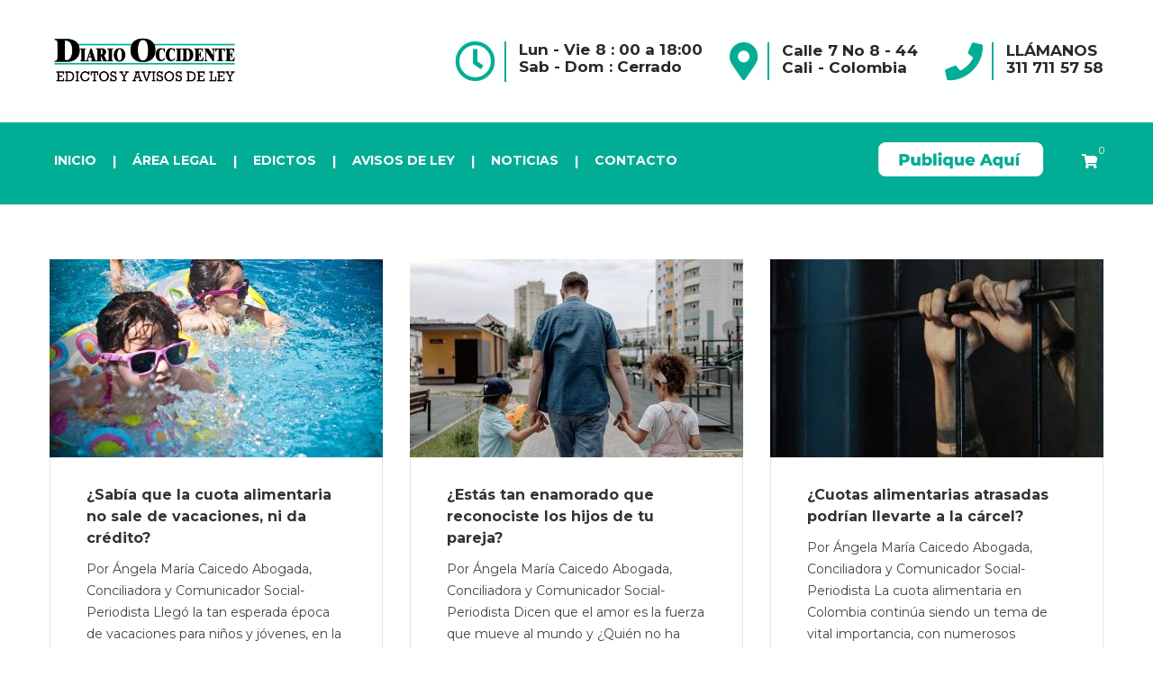

--- FILE ---
content_type: text/html; charset=UTF-8
request_url: https://edictosyavisosdeley.occidente.co/blog/page/2/
body_size: 18855
content:
<!DOCTYPE html>
<html lang="es" id="main_html">
<head>

	<!-- Google tag (gtag.js) -->
<script async src="https://www.googletagmanager.com/gtag/js?id=G-VKT4GVXZQP" type="9f36abe05d70a30966a09827-text/javascript"></script>
<script type="9f36abe05d70a30966a09827-text/javascript">
  window.dataLayer = window.dataLayer || [];
  function gtag(){dataLayer.push(arguments);}
  gtag('js', new Date());

  gtag('config', 'G-VKT4GVXZQP');
</script>
	
	    <meta charset="UTF-8">
    <meta name="viewport" content="width=device-width, initial-scale=1">
    <link rel="profile" href="https://gmpg.org/xfn/11">
    <link rel="pingback" href="https://edictosyavisosdeley.occidente.co/xmlrpc.php">
    <meta name='robots' content='index, follow, max-image-preview:large, max-snippet:-1, max-video-preview:-1' />
	<style>img:is([sizes="auto" i], [sizes^="auto," i]) { contain-intrinsic-size: 3000px 1500px }</style>
	
	<!-- This site is optimized with the Yoast SEO plugin v25.1 - https://yoast.com/wordpress/plugins/seo/ -->
	<title>Noticias - Página 2 de 49 - Edictos y Avisos de Ley</title>
	<link rel="canonical" href="https://edictosyavisosdeley.occidente.co/blog/page/2/" />
	<link rel="prev" href="https://edictosyavisosdeley.occidente.co/blog/" />
	<link rel="next" href="https://edictosyavisosdeley.occidente.co/blog/page/3/" />
	<meta property="og:locale" content="es_ES" />
	<meta property="og:type" content="article" />
	<meta property="og:title" content="Noticias - Página 2 de 49 - Edictos y Avisos de Ley" />
	<meta property="og:url" content="https://edictosyavisosdeley.occidente.co/blog/" />
	<meta property="og:site_name" content="Edictos y Avisos de Ley" />
	<meta name="twitter:card" content="summary_large_image" />
	<meta name="twitter:site" content="@Diarioccidente" />
	<script type="application/ld+json" class="yoast-schema-graph">{"@context":"https://schema.org","@graph":[{"@type":["WebPage","CollectionPage"],"@id":"https://edictosyavisosdeley.occidente.co/blog/","url":"https://edictosyavisosdeley.occidente.co/blog/page/2/","name":"Noticias - Página 2 de 49 - Edictos y Avisos de Ley","isPartOf":{"@id":"https://edictosyavisosdeley.occidente.co/#website"},"datePublished":"2019-08-29T08:51:11+00:00","dateModified":"2019-08-29T23:24:21+00:00","breadcrumb":{"@id":"https://edictosyavisosdeley.occidente.co/blog/page/2/#breadcrumb"},"inLanguage":"es"},{"@type":"BreadcrumbList","@id":"https://edictosyavisosdeley.occidente.co/blog/page/2/#breadcrumb","itemListElement":[{"@type":"ListItem","position":1,"name":"Portada","item":"https://edictosyavisosdeley.occidente.co/"},{"@type":"ListItem","position":2,"name":"Noticias"}]},{"@type":"WebSite","@id":"https://edictosyavisosdeley.occidente.co/#website","url":"https://edictosyavisosdeley.occidente.co/","name":"Edictos y Avisos de Ley","description":"Diario Occidente","publisher":{"@id":"https://edictosyavisosdeley.occidente.co/#organization"},"potentialAction":[{"@type":"SearchAction","target":{"@type":"EntryPoint","urlTemplate":"https://edictosyavisosdeley.occidente.co/?s={search_term_string}"},"query-input":{"@type":"PropertyValueSpecification","valueRequired":true,"valueName":"search_term_string"}}],"inLanguage":"es"},{"@type":"Organization","@id":"https://edictosyavisosdeley.occidente.co/#organization","name":"Diario Occidente","url":"https://edictosyavisosdeley.occidente.co/","logo":{"@type":"ImageObject","inLanguage":"es","@id":"https://edictosyavisosdeley.occidente.co/#/schema/logo/image/","url":"https://edictosyavisosdeley.occidente.co/wp-content/uploads/2019/09/logo-diario-occidente.png","contentUrl":"https://edictosyavisosdeley.occidente.co/wp-content/uploads/2019/09/logo-diario-occidente.png","width":400,"height":52,"caption":"Diario Occidente"},"image":{"@id":"https://edictosyavisosdeley.occidente.co/#/schema/logo/image/"},"sameAs":["https://www.facebook.com/diarioccidente/","https://x.com/Diarioccidente","https://www.instagram.com/diariooccidente/","https://www.linkedin.com/company/nuevo-diario-occidente/","https://www.youtube.com/user/eldiariooccidente"]}]}</script>
	<!-- / Yoast SEO plugin. -->


<link rel='dns-prefetch' href='//fonts.googleapis.com' />
<link rel="alternate" type="application/rss+xml" title="Edictos y Avisos de Ley &raquo; Feed" href="https://edictosyavisosdeley.occidente.co/feed/" />
<link rel="alternate" type="application/rss+xml" title="Edictos y Avisos de Ley &raquo; Feed de los comentarios" href="https://edictosyavisosdeley.occidente.co/comments/feed/" />
<script type="9f36abe05d70a30966a09827-text/javascript">
/* <![CDATA[ */
window._wpemojiSettings = {"baseUrl":"https:\/\/s.w.org\/images\/core\/emoji\/16.0.1\/72x72\/","ext":".png","svgUrl":"https:\/\/s.w.org\/images\/core\/emoji\/16.0.1\/svg\/","svgExt":".svg","source":{"concatemoji":"https:\/\/edictosyavisosdeley.occidente.co\/wp-includes\/js\/wp-emoji-release.min.js?ver=6.8.3"}};
/*! This file is auto-generated */
!function(s,n){var o,i,e;function c(e){try{var t={supportTests:e,timestamp:(new Date).valueOf()};sessionStorage.setItem(o,JSON.stringify(t))}catch(e){}}function p(e,t,n){e.clearRect(0,0,e.canvas.width,e.canvas.height),e.fillText(t,0,0);var t=new Uint32Array(e.getImageData(0,0,e.canvas.width,e.canvas.height).data),a=(e.clearRect(0,0,e.canvas.width,e.canvas.height),e.fillText(n,0,0),new Uint32Array(e.getImageData(0,0,e.canvas.width,e.canvas.height).data));return t.every(function(e,t){return e===a[t]})}function u(e,t){e.clearRect(0,0,e.canvas.width,e.canvas.height),e.fillText(t,0,0);for(var n=e.getImageData(16,16,1,1),a=0;a<n.data.length;a++)if(0!==n.data[a])return!1;return!0}function f(e,t,n,a){switch(t){case"flag":return n(e,"\ud83c\udff3\ufe0f\u200d\u26a7\ufe0f","\ud83c\udff3\ufe0f\u200b\u26a7\ufe0f")?!1:!n(e,"\ud83c\udde8\ud83c\uddf6","\ud83c\udde8\u200b\ud83c\uddf6")&&!n(e,"\ud83c\udff4\udb40\udc67\udb40\udc62\udb40\udc65\udb40\udc6e\udb40\udc67\udb40\udc7f","\ud83c\udff4\u200b\udb40\udc67\u200b\udb40\udc62\u200b\udb40\udc65\u200b\udb40\udc6e\u200b\udb40\udc67\u200b\udb40\udc7f");case"emoji":return!a(e,"\ud83e\udedf")}return!1}function g(e,t,n,a){var r="undefined"!=typeof WorkerGlobalScope&&self instanceof WorkerGlobalScope?new OffscreenCanvas(300,150):s.createElement("canvas"),o=r.getContext("2d",{willReadFrequently:!0}),i=(o.textBaseline="top",o.font="600 32px Arial",{});return e.forEach(function(e){i[e]=t(o,e,n,a)}),i}function t(e){var t=s.createElement("script");t.src=e,t.defer=!0,s.head.appendChild(t)}"undefined"!=typeof Promise&&(o="wpEmojiSettingsSupports",i=["flag","emoji"],n.supports={everything:!0,everythingExceptFlag:!0},e=new Promise(function(e){s.addEventListener("DOMContentLoaded",e,{once:!0})}),new Promise(function(t){var n=function(){try{var e=JSON.parse(sessionStorage.getItem(o));if("object"==typeof e&&"number"==typeof e.timestamp&&(new Date).valueOf()<e.timestamp+604800&&"object"==typeof e.supportTests)return e.supportTests}catch(e){}return null}();if(!n){if("undefined"!=typeof Worker&&"undefined"!=typeof OffscreenCanvas&&"undefined"!=typeof URL&&URL.createObjectURL&&"undefined"!=typeof Blob)try{var e="postMessage("+g.toString()+"("+[JSON.stringify(i),f.toString(),p.toString(),u.toString()].join(",")+"));",a=new Blob([e],{type:"text/javascript"}),r=new Worker(URL.createObjectURL(a),{name:"wpTestEmojiSupports"});return void(r.onmessage=function(e){c(n=e.data),r.terminate(),t(n)})}catch(e){}c(n=g(i,f,p,u))}t(n)}).then(function(e){for(var t in e)n.supports[t]=e[t],n.supports.everything=n.supports.everything&&n.supports[t],"flag"!==t&&(n.supports.everythingExceptFlag=n.supports.everythingExceptFlag&&n.supports[t]);n.supports.everythingExceptFlag=n.supports.everythingExceptFlag&&!n.supports.flag,n.DOMReady=!1,n.readyCallback=function(){n.DOMReady=!0}}).then(function(){return e}).then(function(){var e;n.supports.everything||(n.readyCallback(),(e=n.source||{}).concatemoji?t(e.concatemoji):e.wpemoji&&e.twemoji&&(t(e.twemoji),t(e.wpemoji)))}))}((window,document),window._wpemojiSettings);
/* ]]> */
</script>
<link rel='stylesheet' id='layerslider-css' href='https://edictosyavisosdeley.occidente.co/wp-content/plugins/LayerSlider/static/layerslider/css/layerslider.css?ver=6.7.6' type='text/css' media='all' />
<style id='wp-emoji-styles-inline-css' type='text/css'>

	img.wp-smiley, img.emoji {
		display: inline !important;
		border: none !important;
		box-shadow: none !important;
		height: 1em !important;
		width: 1em !important;
		margin: 0 0.07em !important;
		vertical-align: -0.1em !important;
		background: none !important;
		padding: 0 !important;
	}
</style>
<link rel='stylesheet' id='wp-block-library-css' href='https://edictosyavisosdeley.occidente.co/wp-includes/css/dist/block-library/style.min.css?ver=6.8.3' type='text/css' media='all' />
<style id='classic-theme-styles-inline-css' type='text/css'>
/*! This file is auto-generated */
.wp-block-button__link{color:#fff;background-color:#32373c;border-radius:9999px;box-shadow:none;text-decoration:none;padding:calc(.667em + 2px) calc(1.333em + 2px);font-size:1.125em}.wp-block-file__button{background:#32373c;color:#fff;text-decoration:none}
</style>
<style id='joinchat-button-style-inline-css' type='text/css'>
.wp-block-joinchat-button{border:none!important;text-align:center}.wp-block-joinchat-button figure{display:table;margin:0 auto;padding:0}.wp-block-joinchat-button figcaption{font:normal normal 400 .6em/2em var(--wp--preset--font-family--system-font,sans-serif);margin:0;padding:0}.wp-block-joinchat-button .joinchat-button__qr{background-color:#fff;border:6px solid #25d366;border-radius:30px;box-sizing:content-box;display:block;height:200px;margin:auto;overflow:hidden;padding:10px;width:200px}.wp-block-joinchat-button .joinchat-button__qr canvas,.wp-block-joinchat-button .joinchat-button__qr img{display:block;margin:auto}.wp-block-joinchat-button .joinchat-button__link{align-items:center;background-color:#25d366;border:6px solid #25d366;border-radius:30px;display:inline-flex;flex-flow:row nowrap;justify-content:center;line-height:1.25em;margin:0 auto;text-decoration:none}.wp-block-joinchat-button .joinchat-button__link:before{background:transparent var(--joinchat-ico) no-repeat center;background-size:100%;content:"";display:block;height:1.5em;margin:-.75em .75em -.75em 0;width:1.5em}.wp-block-joinchat-button figure+.joinchat-button__link{margin-top:10px}@media (orientation:landscape)and (min-height:481px),(orientation:portrait)and (min-width:481px){.wp-block-joinchat-button.joinchat-button--qr-only figure+.joinchat-button__link{display:none}}@media (max-width:480px),(orientation:landscape)and (max-height:480px){.wp-block-joinchat-button figure{display:none}}

</style>
<style id='global-styles-inline-css' type='text/css'>
:root{--wp--preset--aspect-ratio--square: 1;--wp--preset--aspect-ratio--4-3: 4/3;--wp--preset--aspect-ratio--3-4: 3/4;--wp--preset--aspect-ratio--3-2: 3/2;--wp--preset--aspect-ratio--2-3: 2/3;--wp--preset--aspect-ratio--16-9: 16/9;--wp--preset--aspect-ratio--9-16: 9/16;--wp--preset--color--black: #000000;--wp--preset--color--cyan-bluish-gray: #abb8c3;--wp--preset--color--white: #ffffff;--wp--preset--color--pale-pink: #f78da7;--wp--preset--color--vivid-red: #cf2e2e;--wp--preset--color--luminous-vivid-orange: #ff6900;--wp--preset--color--luminous-vivid-amber: #fcb900;--wp--preset--color--light-green-cyan: #7bdcb5;--wp--preset--color--vivid-green-cyan: #00d084;--wp--preset--color--pale-cyan-blue: #8ed1fc;--wp--preset--color--vivid-cyan-blue: #0693e3;--wp--preset--color--vivid-purple: #9b51e0;--wp--preset--gradient--vivid-cyan-blue-to-vivid-purple: linear-gradient(135deg,rgba(6,147,227,1) 0%,rgb(155,81,224) 100%);--wp--preset--gradient--light-green-cyan-to-vivid-green-cyan: linear-gradient(135deg,rgb(122,220,180) 0%,rgb(0,208,130) 100%);--wp--preset--gradient--luminous-vivid-amber-to-luminous-vivid-orange: linear-gradient(135deg,rgba(252,185,0,1) 0%,rgba(255,105,0,1) 100%);--wp--preset--gradient--luminous-vivid-orange-to-vivid-red: linear-gradient(135deg,rgba(255,105,0,1) 0%,rgb(207,46,46) 100%);--wp--preset--gradient--very-light-gray-to-cyan-bluish-gray: linear-gradient(135deg,rgb(238,238,238) 0%,rgb(169,184,195) 100%);--wp--preset--gradient--cool-to-warm-spectrum: linear-gradient(135deg,rgb(74,234,220) 0%,rgb(151,120,209) 20%,rgb(207,42,186) 40%,rgb(238,44,130) 60%,rgb(251,105,98) 80%,rgb(254,248,76) 100%);--wp--preset--gradient--blush-light-purple: linear-gradient(135deg,rgb(255,206,236) 0%,rgb(152,150,240) 100%);--wp--preset--gradient--blush-bordeaux: linear-gradient(135deg,rgb(254,205,165) 0%,rgb(254,45,45) 50%,rgb(107,0,62) 100%);--wp--preset--gradient--luminous-dusk: linear-gradient(135deg,rgb(255,203,112) 0%,rgb(199,81,192) 50%,rgb(65,88,208) 100%);--wp--preset--gradient--pale-ocean: linear-gradient(135deg,rgb(255,245,203) 0%,rgb(182,227,212) 50%,rgb(51,167,181) 100%);--wp--preset--gradient--electric-grass: linear-gradient(135deg,rgb(202,248,128) 0%,rgb(113,206,126) 100%);--wp--preset--gradient--midnight: linear-gradient(135deg,rgb(2,3,129) 0%,rgb(40,116,252) 100%);--wp--preset--font-size--small: 13px;--wp--preset--font-size--medium: 20px;--wp--preset--font-size--large: 36px;--wp--preset--font-size--x-large: 42px;--wp--preset--spacing--20: 0.44rem;--wp--preset--spacing--30: 0.67rem;--wp--preset--spacing--40: 1rem;--wp--preset--spacing--50: 1.5rem;--wp--preset--spacing--60: 2.25rem;--wp--preset--spacing--70: 3.38rem;--wp--preset--spacing--80: 5.06rem;--wp--preset--shadow--natural: 6px 6px 9px rgba(0, 0, 0, 0.2);--wp--preset--shadow--deep: 12px 12px 50px rgba(0, 0, 0, 0.4);--wp--preset--shadow--sharp: 6px 6px 0px rgba(0, 0, 0, 0.2);--wp--preset--shadow--outlined: 6px 6px 0px -3px rgba(255, 255, 255, 1), 6px 6px rgba(0, 0, 0, 1);--wp--preset--shadow--crisp: 6px 6px 0px rgba(0, 0, 0, 1);}:where(.is-layout-flex){gap: 0.5em;}:where(.is-layout-grid){gap: 0.5em;}body .is-layout-flex{display: flex;}.is-layout-flex{flex-wrap: wrap;align-items: center;}.is-layout-flex > :is(*, div){margin: 0;}body .is-layout-grid{display: grid;}.is-layout-grid > :is(*, div){margin: 0;}:where(.wp-block-columns.is-layout-flex){gap: 2em;}:where(.wp-block-columns.is-layout-grid){gap: 2em;}:where(.wp-block-post-template.is-layout-flex){gap: 1.25em;}:where(.wp-block-post-template.is-layout-grid){gap: 1.25em;}.has-black-color{color: var(--wp--preset--color--black) !important;}.has-cyan-bluish-gray-color{color: var(--wp--preset--color--cyan-bluish-gray) !important;}.has-white-color{color: var(--wp--preset--color--white) !important;}.has-pale-pink-color{color: var(--wp--preset--color--pale-pink) !important;}.has-vivid-red-color{color: var(--wp--preset--color--vivid-red) !important;}.has-luminous-vivid-orange-color{color: var(--wp--preset--color--luminous-vivid-orange) !important;}.has-luminous-vivid-amber-color{color: var(--wp--preset--color--luminous-vivid-amber) !important;}.has-light-green-cyan-color{color: var(--wp--preset--color--light-green-cyan) !important;}.has-vivid-green-cyan-color{color: var(--wp--preset--color--vivid-green-cyan) !important;}.has-pale-cyan-blue-color{color: var(--wp--preset--color--pale-cyan-blue) !important;}.has-vivid-cyan-blue-color{color: var(--wp--preset--color--vivid-cyan-blue) !important;}.has-vivid-purple-color{color: var(--wp--preset--color--vivid-purple) !important;}.has-black-background-color{background-color: var(--wp--preset--color--black) !important;}.has-cyan-bluish-gray-background-color{background-color: var(--wp--preset--color--cyan-bluish-gray) !important;}.has-white-background-color{background-color: var(--wp--preset--color--white) !important;}.has-pale-pink-background-color{background-color: var(--wp--preset--color--pale-pink) !important;}.has-vivid-red-background-color{background-color: var(--wp--preset--color--vivid-red) !important;}.has-luminous-vivid-orange-background-color{background-color: var(--wp--preset--color--luminous-vivid-orange) !important;}.has-luminous-vivid-amber-background-color{background-color: var(--wp--preset--color--luminous-vivid-amber) !important;}.has-light-green-cyan-background-color{background-color: var(--wp--preset--color--light-green-cyan) !important;}.has-vivid-green-cyan-background-color{background-color: var(--wp--preset--color--vivid-green-cyan) !important;}.has-pale-cyan-blue-background-color{background-color: var(--wp--preset--color--pale-cyan-blue) !important;}.has-vivid-cyan-blue-background-color{background-color: var(--wp--preset--color--vivid-cyan-blue) !important;}.has-vivid-purple-background-color{background-color: var(--wp--preset--color--vivid-purple) !important;}.has-black-border-color{border-color: var(--wp--preset--color--black) !important;}.has-cyan-bluish-gray-border-color{border-color: var(--wp--preset--color--cyan-bluish-gray) !important;}.has-white-border-color{border-color: var(--wp--preset--color--white) !important;}.has-pale-pink-border-color{border-color: var(--wp--preset--color--pale-pink) !important;}.has-vivid-red-border-color{border-color: var(--wp--preset--color--vivid-red) !important;}.has-luminous-vivid-orange-border-color{border-color: var(--wp--preset--color--luminous-vivid-orange) !important;}.has-luminous-vivid-amber-border-color{border-color: var(--wp--preset--color--luminous-vivid-amber) !important;}.has-light-green-cyan-border-color{border-color: var(--wp--preset--color--light-green-cyan) !important;}.has-vivid-green-cyan-border-color{border-color: var(--wp--preset--color--vivid-green-cyan) !important;}.has-pale-cyan-blue-border-color{border-color: var(--wp--preset--color--pale-cyan-blue) !important;}.has-vivid-cyan-blue-border-color{border-color: var(--wp--preset--color--vivid-cyan-blue) !important;}.has-vivid-purple-border-color{border-color: var(--wp--preset--color--vivid-purple) !important;}.has-vivid-cyan-blue-to-vivid-purple-gradient-background{background: var(--wp--preset--gradient--vivid-cyan-blue-to-vivid-purple) !important;}.has-light-green-cyan-to-vivid-green-cyan-gradient-background{background: var(--wp--preset--gradient--light-green-cyan-to-vivid-green-cyan) !important;}.has-luminous-vivid-amber-to-luminous-vivid-orange-gradient-background{background: var(--wp--preset--gradient--luminous-vivid-amber-to-luminous-vivid-orange) !important;}.has-luminous-vivid-orange-to-vivid-red-gradient-background{background: var(--wp--preset--gradient--luminous-vivid-orange-to-vivid-red) !important;}.has-very-light-gray-to-cyan-bluish-gray-gradient-background{background: var(--wp--preset--gradient--very-light-gray-to-cyan-bluish-gray) !important;}.has-cool-to-warm-spectrum-gradient-background{background: var(--wp--preset--gradient--cool-to-warm-spectrum) !important;}.has-blush-light-purple-gradient-background{background: var(--wp--preset--gradient--blush-light-purple) !important;}.has-blush-bordeaux-gradient-background{background: var(--wp--preset--gradient--blush-bordeaux) !important;}.has-luminous-dusk-gradient-background{background: var(--wp--preset--gradient--luminous-dusk) !important;}.has-pale-ocean-gradient-background{background: var(--wp--preset--gradient--pale-ocean) !important;}.has-electric-grass-gradient-background{background: var(--wp--preset--gradient--electric-grass) !important;}.has-midnight-gradient-background{background: var(--wp--preset--gradient--midnight) !important;}.has-small-font-size{font-size: var(--wp--preset--font-size--small) !important;}.has-medium-font-size{font-size: var(--wp--preset--font-size--medium) !important;}.has-large-font-size{font-size: var(--wp--preset--font-size--large) !important;}.has-x-large-font-size{font-size: var(--wp--preset--font-size--x-large) !important;}
:where(.wp-block-post-template.is-layout-flex){gap: 1.25em;}:where(.wp-block-post-template.is-layout-grid){gap: 1.25em;}
:where(.wp-block-columns.is-layout-flex){gap: 2em;}:where(.wp-block-columns.is-layout-grid){gap: 2em;}
:root :where(.wp-block-pullquote){font-size: 1.5em;line-height: 1.6;}
</style>
<link rel='stylesheet' id='contact-form-7-css' href='https://edictosyavisosdeley.occidente.co/wp-content/plugins/contact-form-7/includes/css/styles.css?ver=6.0.6' type='text/css' media='all' />
<link rel='stylesheet' id='stm-stmicons-css' href='https://edictosyavisosdeley.occidente.co/wp-content/uploads/stm_fonts/stmicons/stmicons.css?ver=1.0.1' type='text/css' media='all' />
<link rel='stylesheet' id='stm-stmicons_advisory-css' href='https://edictosyavisosdeley.occidente.co/wp-content/uploads/stm_fonts/stmicons/advisory/stmicons.css?ver=1.0.1' type='text/css' media='all' />
<link rel='stylesheet' id='stm-stmicons_app-css' href='https://edictosyavisosdeley.occidente.co/wp-content/uploads/stm_fonts/stmicons/app/stmicons.css?ver=1.0.1' type='text/css' media='all' />
<link rel='stylesheet' id='stm-stmicons_beauty-css' href='https://edictosyavisosdeley.occidente.co/wp-content/uploads/stm_fonts/stmicons/beauty/stmicons.css?ver=1.0.1' type='text/css' media='all' />
<link rel='stylesheet' id='stm-stmicons_businesstwo-css' href='https://edictosyavisosdeley.occidente.co/wp-content/uploads/stm_fonts/stmicons/businesstwo/stmicons.css?ver=1.0.1' type='text/css' media='all' />
<link rel='stylesheet' id='stm-stmicons_church-css' href='https://edictosyavisosdeley.occidente.co/wp-content/uploads/stm_fonts/stmicons/church/stmicons.css?ver=1.0.1' type='text/css' media='all' />
<link rel='stylesheet' id='stm-stmicons_company-css' href='https://edictosyavisosdeley.occidente.co/wp-content/uploads/stm_fonts/stmicons/company/stmicons.css?ver=1.0.1' type='text/css' media='all' />
<link rel='stylesheet' id='stm-stmicons_construction-css' href='https://edictosyavisosdeley.occidente.co/wp-content/uploads/stm_fonts/stmicons/construction/stmicons.css?ver=1.0.1' type='text/css' media='all' />
<link rel='stylesheet' id='stm-stmicons_constructiontwo-css' href='https://edictosyavisosdeley.occidente.co/wp-content/uploads/stm_fonts/stmicons/constructiontwo/stmicons.css?ver=1.0.1' type='text/css' media='all' />
<link rel='stylesheet' id='stm-stmicons_consulting-css' href='https://edictosyavisosdeley.occidente.co/wp-content/uploads/stm_fonts/stmicons/consulting/stmicons.css?ver=1.0.1' type='text/css' media='all' />
<link rel='stylesheet' id='stm-stmicons_corporate-css' href='https://edictosyavisosdeley.occidente.co/wp-content/uploads/stm_fonts/stmicons/corporate/stmicons.css?ver=1.0.1' type='text/css' media='all' />
<link rel='stylesheet' id='stm-stmicons_creativetwo-css' href='https://edictosyavisosdeley.occidente.co/wp-content/uploads/stm_fonts/stmicons/creativetwo/stmicons.css?ver=1.0.1' type='text/css' media='all' />
<link rel='stylesheet' id='stm-stmicons_digital-css' href='https://edictosyavisosdeley.occidente.co/wp-content/uploads/stm_fonts/stmicons/digital/stmicons.css?ver=1.0.1' type='text/css' media='all' />
<link rel='stylesheet' id='stm-stmicons_factory-css' href='https://edictosyavisosdeley.occidente.co/wp-content/uploads/stm_fonts/stmicons/factory/stmicons.css?ver=1.0.1' type='text/css' media='all' />
<link rel='stylesheet' id='stm-stmicons_feather-css' href='https://edictosyavisosdeley.occidente.co/wp-content/uploads/stm_fonts/stmicons/feather/stmicons.css?ver=1.0.1' type='text/css' media='all' />
<link rel='stylesheet' id='stm-stmicons_finance-css' href='https://edictosyavisosdeley.occidente.co/wp-content/uploads/stm_fonts/stmicons/finance/stmicons.css?ver=1.0.1' type='text/css' media='all' />
<link rel='stylesheet' id='stm-stmicons_furniture-css' href='https://edictosyavisosdeley.occidente.co/wp-content/uploads/stm_fonts/stmicons/furniture/stmicons.css?ver=1.0.1' type='text/css' media='all' />
<link rel='stylesheet' id='stm-stmicons_healthcoach-css' href='https://edictosyavisosdeley.occidente.co/wp-content/uploads/stm_fonts/stmicons/healthcoach/stmicons.css?ver=1.0.1' type='text/css' media='all' />
<link rel='stylesheet' id='stm-stmicons_hotel-css' href='https://edictosyavisosdeley.occidente.co/wp-content/uploads/stm_fonts/stmicons/hotel/stmicons.css?ver=1.0.1' type='text/css' media='all' />
<link rel='stylesheet' id='stm-stmicons_icomoon-css' href='https://edictosyavisosdeley.occidente.co/wp-content/uploads/stm_fonts/stmicons/icomoon/stmicons.css?ver=1.0.1' type='text/css' media='all' />
<link rel='stylesheet' id='stm-stmicons_lawyer-css' href='https://edictosyavisosdeley.occidente.co/wp-content/uploads/stm_fonts/stmicons/lawyer/stmicons.css?ver=1.0.1' type='text/css' media='all' />
<link rel='stylesheet' id='stm-stmicons_linear-css' href='https://edictosyavisosdeley.occidente.co/wp-content/uploads/stm_fonts/stmicons/linear/stmicons.css?ver=1.0.1' type='text/css' media='all' />
<link rel='stylesheet' id='stm-stmicons_logistics-css' href='https://edictosyavisosdeley.occidente.co/wp-content/uploads/stm_fonts/stmicons/logistics/stmicons.css?ver=1.0.1' type='text/css' media='all' />
<link rel='stylesheet' id='stm-stmicons_magazine-css' href='https://edictosyavisosdeley.occidente.co/wp-content/uploads/stm_fonts/stmicons/magazine/stmicons.css?ver=1.0.1' type='text/css' media='all' />
<link rel='stylesheet' id='stm-stmicons_medicall-css' href='https://edictosyavisosdeley.occidente.co/wp-content/uploads/stm_fonts/stmicons/medicall/stmicons.css?ver=1.0.1' type='text/css' media='all' />
<link rel='stylesheet' id='stm-stmicons_medicaltwo-css' href='https://edictosyavisosdeley.occidente.co/wp-content/uploads/stm_fonts/stmicons/medicaltwo/stmicons.css?ver=1.0.1' type='text/css' media='all' />
<link rel='stylesheet' id='stm-stmicons_personal_blog-css' href='https://edictosyavisosdeley.occidente.co/wp-content/uploads/stm_fonts/stmicons/personal_blog/stmicons.css?ver=1.0.1' type='text/css' media='all' />
<link rel='stylesheet' id='stm-stmicons_politician-css' href='https://edictosyavisosdeley.occidente.co/wp-content/uploads/stm_fonts/stmicons/politician/stmicons.css?ver=1.0.1' type='text/css' media='all' />
<link rel='stylesheet' id='stm-stmicons_psychologist-css' href='https://edictosyavisosdeley.occidente.co/wp-content/uploads/stm_fonts/stmicons/psychologist/stmicons.css?ver=1.0.1' type='text/css' media='all' />
<link rel='stylesheet' id='stm-stmicons_renovation-css' href='https://edictosyavisosdeley.occidente.co/wp-content/uploads/stm_fonts/stmicons/renovation/stmicons.css?ver=1.0.1' type='text/css' media='all' />
<link rel='stylesheet' id='stm-stmicons_rental-css' href='https://edictosyavisosdeley.occidente.co/wp-content/uploads/stm_fonts/stmicons/rental/stmicons.css?ver=1.0.1' type='text/css' media='all' />
<link rel='stylesheet' id='stm-stmicons_startup-css' href='https://edictosyavisosdeley.occidente.co/wp-content/uploads/stm_fonts/stmicons/startup/stmicons.css?ver=1.0.1' type='text/css' media='all' />
<link rel='stylesheet' id='stm-stmicons_store-css' href='https://edictosyavisosdeley.occidente.co/wp-content/uploads/stm_fonts/stmicons/store/stmicons.css?ver=1.0.1' type='text/css' media='all' />
<link rel='stylesheet' id='stm-stmicons_vicons-css' href='https://edictosyavisosdeley.occidente.co/wp-content/uploads/stm_fonts/stmicons/vicons/stmicons.css?ver=1.0.1' type='text/css' media='all' />
<link rel='stylesheet' id='stm-stmicons_viral-css' href='https://edictosyavisosdeley.occidente.co/wp-content/uploads/stm_fonts/stmicons/viral/stmicons.css?ver=1.0.1' type='text/css' media='all' />
<link rel='stylesheet' id='stm_megamenu-css' href='https://edictosyavisosdeley.occidente.co/wp-content/plugins/stm-configurations/megamenu/assets/css/megamenu.css?ver=1.2' type='text/css' media='all' />
<style id='woocommerce-inline-inline-css' type='text/css'>
.woocommerce form .form-row .required { visibility: visible; }
</style>
<link rel='stylesheet' id='brands-styles-css' href='https://edictosyavisosdeley.occidente.co/wp-content/plugins/woocommerce/assets/css/brands.css?ver=9.8.6' type='text/css' media='all' />
<link rel='stylesheet' id='stm_default_google_font-css' href='https://fonts.googleapis.com/css?family=Montserrat%3A100%2C200%2C300%2C400%2C400i%2C500%2C600%2C700%2C800%2C900%7CMontserrat%3A100%2C200%2C300%2C400%2C400i%2C500%2C600%2C700%2C800%2C900&#038;ver=3.4.8#038;subset=latin%2Clatin-ext' type='text/css' media='all' />
<link rel='stylesheet' id='pearl-theme-styles-css' href='https://edictosyavisosdeley.occidente.co/wp-content/themes/pearl/assets/css/app.css?ver=3.4.8' type='text/css' media='all' />
<link rel='stylesheet' id='pearl-theme-custom-styles-css' href='https://edictosyavisosdeley.occidente.co/wp-content/uploads/stm_uploads/skin-custom.css?ver=536' type='text/css' media='all' />
<link rel='stylesheet' id='fontawesome-css' href='https://edictosyavisosdeley.occidente.co/wp-content/themes/pearl/assets/vendor/font-awesome.min.css?ver=3.4.8' type='text/css' media='all' />
<link rel='stylesheet' id='vc_font_awesome_5_shims-css' href='https://edictosyavisosdeley.occidente.co/wp-content/plugins/js_composer/assets/lib/vendor/node_modules/@fortawesome/fontawesome-free/css/v4-shims.min.css?ver=7.8' type='text/css' media='all' />
<link rel='stylesheet' id='vc_font_awesome_5-css' href='https://edictosyavisosdeley.occidente.co/wp-content/plugins/js_composer/assets/lib/vendor/node_modules/@fortawesome/fontawesome-free/css/all.min.css?ver=7.8' type='text/css' media='all' />
<link rel='stylesheet' id='pearl-buttons-style-css' href='https://edictosyavisosdeley.occidente.co/wp-content/themes/pearl/assets/css/buttons/styles/style_24.css?ver=3.4.8' type='text/css' media='all' />
<link rel='stylesheet' id='pearl-sidebars-style-css' href='https://edictosyavisosdeley.occidente.co/wp-content/themes/pearl/assets/css/sidebar/style_21.css?ver=3.4.8' type='text/css' media='all' />
<link rel='stylesheet' id='pearl-forms-style-css' href='https://edictosyavisosdeley.occidente.co/wp-content/themes/pearl/assets/css/form/style_18.css?ver=3.4.8' type='text/css' media='all' />
<link rel='stylesheet' id='pearl-blockquote-style-css' href='https://edictosyavisosdeley.occidente.co/wp-content/themes/pearl/assets/css/blockquote/style_3.css?ver=3.4.8' type='text/css' media='all' />
<link rel='stylesheet' id='pearl-post-style-css' href='https://edictosyavisosdeley.occidente.co/wp-content/themes/pearl/assets/css/post/style_7.css?ver=3.4.8' type='text/css' media='all' />
<link rel='stylesheet' id='pearl-pagination-style-css' href='https://edictosyavisosdeley.occidente.co/wp-content/themes/pearl/assets/css/pagination/style_17.css?ver=3.4.8' type='text/css' media='all' />
<link rel='stylesheet' id='pearl-list-style-css' href='https://edictosyavisosdeley.occidente.co/wp-content/themes/pearl/assets/css/lists/style_8.css?ver=3.4.8' type='text/css' media='all' />
<link rel='stylesheet' id='pearl-tabs-style-css' href='https://edictosyavisosdeley.occidente.co/wp-content/themes/pearl/assets/css/tabs/style_2.css?ver=3.4.8' type='text/css' media='all' />
<link rel='stylesheet' id='pearl-tour-style-css' href='https://edictosyavisosdeley.occidente.co/wp-content/themes/pearl/assets/css/tour/style_1.css?ver=3.4.8' type='text/css' media='all' />
<link rel='stylesheet' id='pearl-accordions-style-css' href='https://edictosyavisosdeley.occidente.co/wp-content/themes/pearl/assets/css/accordion/style_5.css?ver=3.4.8' type='text/css' media='all' />
<link rel='stylesheet' id='bootstrap-datepicker3-css' href='https://edictosyavisosdeley.occidente.co/wp-content/themes/pearl/assets/css/vendors/bootstrap-datepicker3.css?ver=3.4.8' type='text/css' media='all' />
<link rel='stylesheet' id='pearl-header-style-css' href='https://edictosyavisosdeley.occidente.co/wp-content/themes/pearl/assets/css/header/style_1.css?ver=3.4.8' type='text/css' media='all' />
<link rel='stylesheet' id='pearl-footer-style-css' href='https://edictosyavisosdeley.occidente.co/wp-content/themes/pearl/assets/css/footer/style_1.css?ver=3.4.8' type='text/css' media='all' />
<link rel='stylesheet' id='pearl-titlebox-style-css' href='https://edictosyavisosdeley.occidente.co/wp-content/themes/pearl/assets/css/titlebox/style_1.css?ver=3.4.8' type='text/css' media='all' />
<link rel='stylesheet' id='stm_woo-css' href='https://edictosyavisosdeley.occidente.co/wp-content/themes/pearl/assets/css/vendors/woo.css?ver=3.4.8' type='text/css' media='all' />
<link rel='stylesheet' id='lightgallery-css' href='https://edictosyavisosdeley.occidente.co/wp-content/themes/pearl/assets/vendor/lightgallery.css?ver=3.4.8' type='text/css' media='all' />
<link rel='stylesheet' id='alg-wc-checkout-files-upload-ajax-css' href='https://edictosyavisosdeley.occidente.co/wp-content/plugins/checkout-files-upload-woocommerce/includes/css/alg-wc-checkout-files-upload-ajax.css?ver=2.2.1' type='text/css' media='all' />
<script type="9f36abe05d70a30966a09827-text/javascript" id="layerslider-greensock-js-extra">
/* <![CDATA[ */
var LS_Meta = {"v":"6.7.6"};
/* ]]> */
</script>
<script type="9f36abe05d70a30966a09827-text/javascript" src="https://edictosyavisosdeley.occidente.co/wp-content/plugins/LayerSlider/static/layerslider/js/greensock.js?ver=1.19.0" id="layerslider-greensock-js"></script>
<script type="9f36abe05d70a30966a09827-text/javascript" src="https://edictosyavisosdeley.occidente.co/wp-includes/js/jquery/jquery.min.js?ver=3.7.1" id="jquery-core-js"></script>
<script type="9f36abe05d70a30966a09827-text/javascript" src="https://edictosyavisosdeley.occidente.co/wp-includes/js/jquery/jquery-migrate.min.js?ver=3.4.1" id="jquery-migrate-js"></script>
<script type="9f36abe05d70a30966a09827-text/javascript" src="https://edictosyavisosdeley.occidente.co/wp-content/plugins/LayerSlider/static/layerslider/js/layerslider.kreaturamedia.jquery.js?ver=6.7.6" id="layerslider-js"></script>
<script type="9f36abe05d70a30966a09827-text/javascript" src="https://edictosyavisosdeley.occidente.co/wp-content/plugins/LayerSlider/static/layerslider/js/layerslider.transitions.js?ver=6.7.6" id="layerslider-transitions-js"></script>
<script type="9f36abe05d70a30966a09827-text/javascript" src="https://edictosyavisosdeley.occidente.co/wp-content/plugins/stm-configurations/megamenu/assets/js/megamenu.js?ver=1.2" id="stm_megamenu-js"></script>
<script type="9f36abe05d70a30966a09827-text/javascript" src="https://edictosyavisosdeley.occidente.co/wp-content/plugins/woocommerce/assets/js/jquery-blockui/jquery.blockUI.min.js?ver=2.7.0-wc.9.8.6" id="jquery-blockui-js" defer="defer" data-wp-strategy="defer"></script>
<script type="9f36abe05d70a30966a09827-text/javascript" src="https://edictosyavisosdeley.occidente.co/wp-content/plugins/woocommerce/assets/js/js-cookie/js.cookie.min.js?ver=2.1.4-wc.9.8.6" id="js-cookie-js" defer="defer" data-wp-strategy="defer"></script>
<script type="9f36abe05d70a30966a09827-text/javascript" id="woocommerce-js-extra">
/* <![CDATA[ */
var woocommerce_params = {"ajax_url":"\/wp-admin\/admin-ajax.php","wc_ajax_url":"\/?wc-ajax=%%endpoint%%","i18n_password_show":"Mostrar contrase\u00f1a","i18n_password_hide":"Ocultar contrase\u00f1a"};
/* ]]> */
</script>
<script type="9f36abe05d70a30966a09827-text/javascript" src="https://edictosyavisosdeley.occidente.co/wp-content/plugins/woocommerce/assets/js/frontend/woocommerce.min.js?ver=9.8.6" id="woocommerce-js" defer="defer" data-wp-strategy="defer"></script>
<script type="9f36abe05d70a30966a09827-text/javascript" id="alg-wc-checkout-files-upload-ajax-js-extra">
/* <![CDATA[ */
var ajax_object = {"ajax_url":"https:\/\/edictosyavisosdeley.occidente.co\/wp-admin\/admin-ajax.php"};
var alg_wc_checkout_files_upload = {"max_file_size":"10485760","max_file_size_exceeded_message":"Tama\u00f1o maximo del archivo (maximum 10 MB).","progress_bar_enabled":"1"};
/* ]]> */
</script>
<script type="9f36abe05d70a30966a09827-text/javascript" src="https://edictosyavisosdeley.occidente.co/wp-content/plugins/checkout-files-upload-woocommerce/includes/js/alg-wc-checkout-files-upload-ajax.js?ver=2.2.1" id="alg-wc-checkout-files-upload-ajax-js"></script>
<script type="9f36abe05d70a30966a09827-text/javascript"></script><meta name="generator" content="Powered by LayerSlider 6.7.6 - Multi-Purpose, Responsive, Parallax, Mobile-Friendly Slider Plugin for WordPress." />
<!-- LayerSlider updates and docs at: https://layerslider.kreaturamedia.com -->
<link rel="EditURI" type="application/rsd+xml" title="RSD" href="https://edictosyavisosdeley.occidente.co/xmlrpc.php?rsd" />
<meta name="generator" content="WordPress 6.8.3" />
<meta name="generator" content="WooCommerce 9.8.6" />

<!-- This site is using AdRotate v5.13.7 to display their advertisements - https://ajdg.solutions/ -->
<!-- AdRotate CSS -->
<style type="text/css" media="screen">
	.g { margin:0px; padding:0px; overflow:hidden; line-height:1; zoom:1; }
	.g img { height:auto; }
	.g-col { position:relative; float:left; }
	.g-col:first-child { margin-left: 0; }
	.g-col:last-child { margin-right: 0; }
	@media only screen and (max-width: 480px) {
		.g-col, .g-dyn, .g-single { width:100%; margin-left:0; margin-right:0; }
	}
</style>
<!-- /AdRotate CSS -->

	<script type="9f36abe05d70a30966a09827-text/javascript">
      var pearl_load_post_type_gallery = '03480b42e6';
      var pearl_load_more_posts = '2f5b9c4551';
      var pearl_load_album = '057b59e904';
      var pearl_donate = 'b0b7d7c6fb';
      var pearl_load_splash_album = '56b8ec778a';
      var pearl_load_portfolio = '331ea83c03';
      var pearl_load_posts_list = '4a76e65b77';
      var pearl_woo_quick_view = '357037be39';
      var pearl_update_custom_styles_admin = '2ce2ef7924';
      var pearl_like_dislike = '7711c0cd4a';
      var stm_ajax_add_review = '8a3d5e2c78';
      var pearl_install_plugin = '6f3f670e64';
      var pearl_get_thumbnail = '41022e3482';
      var pearl_save_settings = 'ef565ea934';

      var stm_ajaxurl = 'https://edictosyavisosdeley.occidente.co/wp-admin/admin-ajax.php';
      var stm_site_width = 1170;
      var stm_date_format = 'd MM, yy';
      var stm_time_format = 'h:mm p';
	        var stm_site_paddings = 0;
      if (window.innerWidth < 1300) stm_site_paddings = 0;
      var stm_sticky = 'bottom';
	</script>
		<noscript><style>.woocommerce-product-gallery{ opacity: 1 !important; }</style></noscript>
	<meta name="generator" content="Powered by WPBakery Page Builder - drag and drop page builder for WordPress."/>
<meta name="generator" content="Powered by Slider Revolution 6.7.16 - responsive, Mobile-Friendly Slider Plugin for WordPress with comfortable drag and drop interface." />
<link rel="icon" href="https://edictosyavisosdeley.occidente.co/wp-content/uploads/2019/09/cropped-favicon512x512-32x32.png" sizes="32x32" />
<link rel="icon" href="https://edictosyavisosdeley.occidente.co/wp-content/uploads/2019/09/cropped-favicon512x512-192x192.png" sizes="192x192" />
<link rel="apple-touch-icon" href="https://edictosyavisosdeley.occidente.co/wp-content/uploads/2019/09/cropped-favicon512x512-180x180.png" />
<meta name="msapplication-TileImage" content="https://edictosyavisosdeley.occidente.co/wp-content/uploads/2019/09/cropped-favicon512x512-270x270.png" />
<script type="9f36abe05d70a30966a09827-text/javascript">function setREVStartSize(e){
			//window.requestAnimationFrame(function() {
				window.RSIW = window.RSIW===undefined ? window.innerWidth : window.RSIW;
				window.RSIH = window.RSIH===undefined ? window.innerHeight : window.RSIH;
				try {
					var pw = document.getElementById(e.c).parentNode.offsetWidth,
						newh;
					pw = pw===0 || isNaN(pw) || (e.l=="fullwidth" || e.layout=="fullwidth") ? window.RSIW : pw;
					e.tabw = e.tabw===undefined ? 0 : parseInt(e.tabw);
					e.thumbw = e.thumbw===undefined ? 0 : parseInt(e.thumbw);
					e.tabh = e.tabh===undefined ? 0 : parseInt(e.tabh);
					e.thumbh = e.thumbh===undefined ? 0 : parseInt(e.thumbh);
					e.tabhide = e.tabhide===undefined ? 0 : parseInt(e.tabhide);
					e.thumbhide = e.thumbhide===undefined ? 0 : parseInt(e.thumbhide);
					e.mh = e.mh===undefined || e.mh=="" || e.mh==="auto" ? 0 : parseInt(e.mh,0);
					if(e.layout==="fullscreen" || e.l==="fullscreen")
						newh = Math.max(e.mh,window.RSIH);
					else{
						e.gw = Array.isArray(e.gw) ? e.gw : [e.gw];
						for (var i in e.rl) if (e.gw[i]===undefined || e.gw[i]===0) e.gw[i] = e.gw[i-1];
						e.gh = e.el===undefined || e.el==="" || (Array.isArray(e.el) && e.el.length==0)? e.gh : e.el;
						e.gh = Array.isArray(e.gh) ? e.gh : [e.gh];
						for (var i in e.rl) if (e.gh[i]===undefined || e.gh[i]===0) e.gh[i] = e.gh[i-1];
											
						var nl = new Array(e.rl.length),
							ix = 0,
							sl;
						e.tabw = e.tabhide>=pw ? 0 : e.tabw;
						e.thumbw = e.thumbhide>=pw ? 0 : e.thumbw;
						e.tabh = e.tabhide>=pw ? 0 : e.tabh;
						e.thumbh = e.thumbhide>=pw ? 0 : e.thumbh;
						for (var i in e.rl) nl[i] = e.rl[i]<window.RSIW ? 0 : e.rl[i];
						sl = nl[0];
						for (var i in nl) if (sl>nl[i] && nl[i]>0) { sl = nl[i]; ix=i;}
						var m = pw>(e.gw[ix]+e.tabw+e.thumbw) ? 1 : (pw-(e.tabw+e.thumbw)) / (e.gw[ix]);
						newh =  (e.gh[ix] * m) + (e.tabh + e.thumbh);
					}
					var el = document.getElementById(e.c);
					if (el!==null && el) el.style.height = newh+"px";
					el = document.getElementById(e.c+"_wrapper");
					if (el!==null && el) {
						el.style.height = newh+"px";
						el.style.display = "block";
					}
				} catch(e){
					console.log("Failure at Presize of Slider:" + e)
				}
			//});
		  };</script>
		<style type="text/css" id="wp-custom-css">
			.stm_sidebar_style_21 .stm-footer .footer-widgets {
    padding: 63px 0 45px;
}
.stm_single_post_style_7 .stm_post_details {
    border-top-color: #e6e6e6;
    padding-top: 10px;
    margin-bottom: 10px;
		margin-top:-52px;
}

.stm_pricing-table_style_4 .stm_pricing-table__price {
    font-weight: 700;
    color: #01ac94;
}
.woocommerce .woocommerce-message {
    background-color: #03d56b !important;
    display: none;
}
.stm_markup_full > .stm_markup__content {
    width: 100%;
    padding: 0;
    margin-bottom: 50px;
}
.woocommerce div.product .product_title {
    clear: none;
    margin-top: 0;
    padding: 0;
    text-align: center;
}
table tbody tr th, table tbody tr td {
    padding: 20px 30px;
    border-bottom: 1px solid #eee;
    text-align: center;
}

[id^=alg-wc-checkout-files-upload-progress-wrapper-] .alg-wc-checkout-files-upload-progress-bar {
    height: 100%;
    border-radius: 3px;
    background-color: #01ad95;
    width: 0;
    box-shadow: inset 1px 1px 10px rgba(0, 0, 0, 0.11);
}

[id^=alg-wc-checkout-files-upload-progress-wrapper-] {
    border: 1px solid #01ad95;
    padding: 1px;
    position: relative;
    height: 30px;
    border-radius: 3px;
    text-align: left;
    background: #fff;
    box-shadow: inset 1px 3px 6px rgba(0, 0, 0, 0.12);
    margin-bottom: 10px;
}


.woocommerce #order_review {
    position: relative;
    margin: 40px -3000px -110px;
    padding: 80px 3000px;
    background: #f2f2f2;
    display: -ms-flexbox;
    display: flex;
}







.dataTables_wrapper .dataTables_paginate .paginate_button.disabled, .dataTables_wrapper .dataTables_paginate .paginate_button.disabled:hover, .dataTables_wrapper .dataTables_paginate .paginate_button.disabled:active {
    cursor: default;
    color: #fff !important;
    border: 1px solid transparent;
    background: transparent;
    box-shadow: none;
}





.stm-header__row_color:before {
    content: '';
    display: block;
    position: absolute;
    top: 0;
    left: 0;
    right: 0;
    bottom: 0;
    border-bottom: 0.5px solid #efefef;
}

.stm_single_post_style_7 .stm_post_details {
    border-top-color: #fff;
    padding-top: 10px;
    margin-bottom: 10px;
}


.woocommerce .woocommerce-info{ 
display:none;
}



.related.products {
    padding-top: 40px;
	display:none;
}


.hustle-ui.module_id_1 .hustle-layout .hustle-button-cta, .hustle-ui.module_id_1 .hustle-layout .hustle-button-cta:visited {
    margin-left: 35%;
    margin-right: 35%;
}

.stm_pricing-table_style_4 .stm_pricing-table__head {
    margin: 0 0 23px 0;
    text-align: center;
}

.stm_pricing-table_style_4 .stm_pricing-table__footer {
    margin: 43px 0 0 0;
    margin-left: 15%;
    margin-right: 15%;
    padding: 0 20px;
}

.fa-clock-o:before {
    content: "\f017";
    font-size: 45px;
    color: #01AD95;  
		padding-right:10px;
	  border-right: 2px solid;
}

.fa-phone:before {
    content: "\f095";
    font-size: 42px;
	padding-right:10px;
	  border-right: 2px solid;
}

.fa-map-marker:before {
    content: "\f041";
    font-size: 42px;
	padding-right:10px;
	  border-right: 2px solid;
}

#formulario {
	border-radius:35px 35px 35px 35px;
	box-shadow: 2.5px 2.5px 2.5px 2.5px rgba(0, 0, 0, 0.2);
	margin-top:-40px
}

.stm_posts_carousel_style_5 .stm_posts_carousel_single h5 a {
    cursor: pointer !important;
    font-size: 1.3em;
}

.stm_posts_carousel_style_5 .owl-controls .owl-nav .owl-prev {
    right: 55px;
    left: auto;
    background: #282828;
		border-radius:15px;
}

.stm_posts_carousel_style_5 .owl-controls .owl-nav .owl-next {
    right: 55px;
    left: auto;
    background: #282828;
	  border-radius:15px;
}

.stm_footer_layout_1 .stm-footer__bottom .stm_bottom_copyright {
    font-size: 13px;
    font-family: inherit !important;
}
.stm_footer_layout_1 .stm-footer {
    padding: 1px 0 0;
}

.stm_footer_layout_1 .stm-footer__bottom {
    border-top: 1px solid #fff;
    padding: 25px 0;
}

.stm_widget_posts.style_6 > ul li .stm_widget_posts__title {
    -ms-flex-order: 20;
    order: 20;
    color: #ffffff !important;
    font-size: 13px;
    line-height: 18px !important;
    font-weight: 600;
}

.stm_sidebar_style_21 .stm-footer .footer-widgets {
    padding: 63px 0 18px;
}

.owl-carousel .owl-item img {
    display: block;
    width: 100%;
    -webkit-transform-style: preserve-3d;
    border-radius: 20px;
}

.stm_pricing-table_style_1 .stm_pricing-table__label {
    position: absolute;
    top: -5px;
    right: -11px;
    background-color: #01ad95;
    color: #ffffff;
    text-transform: uppercase;
    font-size: 13px;
    font-weight: 900;
    line-height: 1;
    padding: 10px 13px;
}		</style>
		<noscript><style> .wpb_animate_when_almost_visible { opacity: 1; }</style></noscript>    </head>
<body data-rsssl=1 class="blog paged paged-2 wp-theme-pearl theme-pearl woocommerce-no-js  stm_title_box_disabled stm_form_style_18 stm_breadcrumbs_disabled stm_pagination_style_17 stm_blockquote_style_3 stm_lists_style_8 stm_sidebar_style_21 stm_header_style_1 stm_post_style_7 stm_tabs_style_2 stm_tour_style_1 stm_buttons_style_24 stm_accordions_style_5 stm_projects_style_1 stm_events_layout_1 stm_footer_layout_1 error_page_style_2 stm_shop_layout_business stm_products_style_1 stm_header_sticky_bottom stm_post_view_grid stm_layout_advisory wpb-js-composer js-comp-ver-7.8 vc_responsive" ontouchstart="if (!window.__cfRLUnblockHandlers) return false; true" data-cf-modified-9f36abe05d70a30966a09827-="">
        	    <div id="wrapper">
                
    <div class="stm-header">
								                <div class="stm-header__row_color stm-header__row_color_center">
					                    <div class="container">
                        <div class="stm-header__row stm-header__row_center">
							                                    <div class="stm-header__cell stm-header__cell_left">
										                                                <div class="stm-header__element object924 stm-header__element_">
													
	<div class="stm-logo">
		<a href="https://edictosyavisosdeley.occidente.co" title="">
			<img width="374" height="100" src="https://edictosyavisosdeley.occidente.co/wp-content/uploads/2017/08/logo-edictos.png" class="logo" alt="" style="width:210px" />		</a>
	</div>

                                                </div>
											                                    </div>
								                                    <div class="stm-header__cell stm-header__cell_right">
										                                                <div class="stm-header__element object14030 stm-header__element_">
														<div class="stm-iconbox">
					<i style='color:#01AD95 !important' class="stm-iconbox__icon mtc stm-iconbox__icon_left icon_22px fa fa-clock-o"></i>
				<div class="stm-iconbox__info">
							<div class="stm-iconbox__text stm-iconbox__text_nomargin" style='color:#282828'>
                    Lun - Vie 8 : 00 a 18:00   <br> Sab - Dom : Cerrado				</div>
								</div>
	</div>


                                                </div>
											                                                <div class="stm-header__element object14059 stm-header__element_">
														<div class="stm-iconbox">
					<i style='color:#01AD95 !important' class="stm-iconbox__icon mtc stm-iconbox__icon_left icon_22px fa fa-map-marker"></i>
				<div class="stm-iconbox__info">
							<div class="stm-iconbox__text stm-iconbox__text_nomargin" style='color:#282828'>
                    Calle 7 No 8 - 44  <br> Cali - Colombia				</div>
								</div>
	</div>


                                                </div>
											                                                <div class="stm-header__element object14116 stm-header__element_">
														<div class="stm-iconbox">
					<i style='color:#01AD95 !important' class="stm-iconbox__icon mtc stm-iconbox__icon_left icon_22px fa fa-phone"></i>
				<div class="stm-iconbox__info">
							<div class="stm-iconbox__text stm-iconbox__text_nomargin" style='color:#282828'>
                    LLÁMANOS <br> 311 711 57 58				</div>
								</div>
	</div>


                                                </div>
											                                    </div>
								                        </div>
                    </div>
                </div>
						                <div class="stm-header__row_color stm-header__row_color_bottom">
					                    <div class="container">
                        <div class="stm-header__row stm-header__row_bottom">
							                                    <div class="stm-header__cell stm-header__cell_left">
										                                                <div class="stm-header__element object5283 stm-header__element_default">
													
    <div class="stm-navigation heading_font fsz_14 stm-navigation__default stm-navigation__default stm-navigation__line_bottom stm-navigation__fwb stm-navigation__divider" >
        
		
        
        <ul >
			<li id="menu-item-3985" class="menu-item menu-item-type-post_type menu-item-object-page menu-item-home menu-item-3985"><a href="https://edictosyavisosdeley.occidente.co/">INICIO<span class="divider">|</span></a></li>
<li id="menu-item-4099" class="menu-item menu-item-type-post_type menu-item-object-page menu-item-has-children menu-item-4099"><a href="https://edictosyavisosdeley.occidente.co/area-legal/">ÁREA LEGAL<span class="divider">|</span></a>
<ul class="sub-menu">
	<li id="menu-item-5082" class="menu-item menu-item-type-post_type menu-item-object-page menu-item-5082 stm_col_width_default stm_mega_cols_inside_default"><a href="https://edictosyavisosdeley.occidente.co/quienes-somos/">QUIENES SOMOS<span class="divider">|</span></a></li>
	<li id="menu-item-4120" class="menu-item menu-item-type-post_type menu-item-object-page menu-item-4120 stm_col_width_default stm_mega_cols_inside_default"><a href="https://edictosyavisosdeley.occidente.co/faq/">PREGUNTAS FRECUENTES<span class="divider">|</span></a></li>
	<li id="menu-item-4122" class="menu-item menu-item-type-post_type menu-item-object-page menu-item-4122 stm_col_width_default stm_mega_cols_inside_default"><a href="https://edictosyavisosdeley.occidente.co/notarias/">DIRECTORIO DE NOTARIAS<span class="divider">|</span></a></li>
</ul>
</li>
<li id="menu-item-31086" class="menu-item menu-item-type-post_type menu-item-object-page menu-item-31086"><a href="https://edictosyavisosdeley.occidente.co/edictos-diario-occidente-cali/">EDICTOS<span class="divider">|</span></a></li>
<li id="menu-item-4180" class="menu-item menu-item-type-post_type menu-item-object-page menu-item-4180"><a href="https://edictosyavisosdeley.occidente.co/avisos-de-ley/">AVISOS DE LEY<span class="divider">|</span></a></li>
<li id="menu-item-4450" class="menu-item menu-item-type-custom menu-item-object-custom menu-item-4450"><a href="https://edictosyavisosdeley.occidente.co/blog/">NOTICIAS<span class="divider">|</span></a></li>
<li id="menu-item-4095" class="menu-item menu-item-type-post_type menu-item-object-page menu-item-4095"><a href="https://edictosyavisosdeley.occidente.co/contacto/">CONTACTO<span class="divider">|</span></a></li>
        </ul>


		
    </div>

                                                </div>
											                                    </div>
								                                    <div class="stm-header__cell stm-header__cell_right">
										                                                <div class="stm-header__element object547 stm-header__element_">
													
	<div class="stm-logo">
		<a href="https://edictosyavisosdeley.occidente.co/publique-su-edicto/" title="">
			<img width="306" height="90" src="https://edictosyavisosdeley.occidente.co/wp-content/uploads/2022/08/publique.png" class="logo" alt="" style="width:200px" />		</a>
	</div>

                                                </div>
											                                                <div class="stm-header__element object581 stm-header__element_">
													
<div class="stm-cart stm-cart_style_1">
        <div class="cart cart_rounded mbc_h">
        <i class="cart__icon fa fa-shopping-cart fa-16px"></i>

        <!--Quantitiy-->
        <span class="cart__quantity-badge mbc">0</span>
        <!--Mini cart-->
        <div class="mini-cart">
    <div class="mini-cart__products">
                    <div class="mini-cart__empty">No hay productos en el carrito</div>
            </div>
    </div>    </div>
</div>                                                </div>
											                                    </div>
								                        </div>
                    </div>
                </div>
			    </div>


<div class="stm-header__overlay"></div>

<div class="stm_mobile__header">
    <div class="container">
        <div class="stm_flex stm_flex_center stm_flex_last stm_flex_nowrap">
                            <div class="stm_mobile__logo">
                    <a href="https://edictosyavisosdeley.occidente.co/"
                       title="Inicio">
                        <img src="https://edictosyavisosdeley.occidente.co/wp-content/uploads/2019/09/logo-edictos.png"
                             alt="Página Logo"/>
                    </a>
                </div>
                        <div class="stm_mobile__switcher stm_flex_last js_trigger__click"
                 data-element=".stm-header, .stm-header__overlay"
                 data-toggle="false">
                <span class="mbc"></span>
                <span class="mbc"></span>
                <span class="mbc"></span>
            </div>
        </div>
    </div>
</div>
                        
        <div class="site-content">
            <div class="container no_vc_container">    








    

<div class="stm_markup stm_markup_full stm_sidebar_hidden">

    <div class="stm_markup__content stm_markup__post">
        <div class="stm_loop stm_loop__grid">
							
<div class="stm_posts_list_single">
	<div class="stm_posts_list_single__container">
					<div class="stm_posts_list_single__image">
				<a href="https://edictosyavisosdeley.occidente.co/sabia-que-la-cuota-alimentaria-no-sale-de-vacaciones-ni-da-credito/"
				   ¿Sabía que la cuota alimentaria no sale de vacaciones, ni da crédito? class="no_deco">
					<img srcset="https://edictosyavisosdeley.occidente.co/wp-content/uploads/2024/07/Sabia-que-la-cuota-alimentaria-no-sale-de-vacaciones-ni-da-credito-740x440.jpg 2x" class="" src="https://edictosyavisosdeley.occidente.co/wp-content/uploads/2024/07/Sabia-que-la-cuota-alimentaria-no-sale-de-vacaciones-ni-da-credito-370x220.jpg" width="370" height="220" alt="Sabia-que-la-cuota-alimentaria-no-sale-de-vacaciones-ni-da-credito" title="Sabia-que-la-cuota-alimentaria-no-sale-de-vacaciones-ni-da-credito" loading="lazy" />				</a>
			</div>
				<div class="stm_posts_list_single__body has_single__image">

							<h5>
					<a href="https://edictosyavisosdeley.occidente.co/sabia-que-la-cuota-alimentaria-no-sale-de-vacaciones-ni-da-credito/"
					   ¿Sabía que la cuota alimentaria no sale de vacaciones, ni da crédito? class="no_deco">
						¿Sabía que la cuota alimentaria no sale de vacaciones, ni da crédito?					</a>
				</h5>
			
							<div class="stm_posts_list_single__excerpt">
					<p>Por Ángela María Caicedo Abogada, Conciliadora y Comunicador Social-Periodista Llegó la tan esperada época de vacaciones para niños y jóvenes, en la que los padres aprovechan para que cambien de rutina y si el bolsillo lo permite, se van a gozar de la playa, la brisa y el mar. Sin embargo este panorama puede empañarse&#8230;</p>
				</div>
			
			<div class="stm_posts_list_single__info">

									<div class="date">
						<i class="stmicon-charity_calendar stc"></i>
						julio 2, 2024					</div>
				
									<div class="comments">
						<i class="stmicon-comment2 stc"></i>
						No hay comentarios					</div>
							</div>
		</div>
	</div>
</div>							
<div class="stm_posts_list_single">
	<div class="stm_posts_list_single__container">
					<div class="stm_posts_list_single__image">
				<a href="https://edictosyavisosdeley.occidente.co/estas-tan-enamorado-que-reconociste-los-hijos-de-tu-pareja/"
				   ¿Estás tan enamorado que reconociste los hijos de tu pareja? class="no_deco">
					<img srcset="https://edictosyavisosdeley.occidente.co/wp-content/uploads/2024/06/Estas-tan-enamorado-que-reconociste-los-hijos-de-tu-pareja-740x440.jpg 2x" class="" src="https://edictosyavisosdeley.occidente.co/wp-content/uploads/2024/06/Estas-tan-enamorado-que-reconociste-los-hijos-de-tu-pareja-370x220.jpg" width="370" height="220" alt="Estas-tan-enamorado-que-reconociste-los-hijos-de-tu-pareja" title="Estas-tan-enamorado-que-reconociste-los-hijos-de-tu-pareja" loading="lazy" />				</a>
			</div>
				<div class="stm_posts_list_single__body has_single__image">

							<h5>
					<a href="https://edictosyavisosdeley.occidente.co/estas-tan-enamorado-que-reconociste-los-hijos-de-tu-pareja/"
					   ¿Estás tan enamorado que reconociste los hijos de tu pareja? class="no_deco">
						¿Estás tan enamorado que reconociste los hijos de tu pareja?					</a>
				</h5>
			
							<div class="stm_posts_list_single__excerpt">
					<p>Por Ángela María Caicedo Abogada, Conciliadora y Comunicador Social-Periodista Dicen que el amor es la fuerza que mueve al mundo y ¿Quién no ha perdido la cabeza por amor? creo que nadie podría tirar la primera piedra, porque todos hemos hecho cosas descabelladas en nombre de este sentimiento. Por eso cuando el efecto se termina&#8230;</p>
				</div>
			
			<div class="stm_posts_list_single__info">

									<div class="date">
						<i class="stmicon-charity_calendar stc"></i>
						junio 25, 2024					</div>
				
									<div class="comments">
						<i class="stmicon-comment2 stc"></i>
						No hay comentarios					</div>
							</div>
		</div>
	</div>
</div>							
<div class="stm_posts_list_single">
	<div class="stm_posts_list_single__container">
					<div class="stm_posts_list_single__image">
				<a href="https://edictosyavisosdeley.occidente.co/cuotas-alimentarias-atrasadas-podrian-llevarte-a-la-carcel/"
				   ¿Cuotas alimentarias atrasadas podrían llevarte a la cárcel? class="no_deco">
					<img srcset="https://edictosyavisosdeley.occidente.co/wp-content/uploads/2024/06/Cuotas-alimentarias-atrasadas-podrian-llevarte-a-la-carcel-740x440.jpg 2x" class="" src="https://edictosyavisosdeley.occidente.co/wp-content/uploads/2024/06/Cuotas-alimentarias-atrasadas-podrian-llevarte-a-la-carcel-370x220.jpg" width="370" height="220" alt="Cuotas-alimentarias-atrasadas-podrian-llevarte-a-la-carcel" title="Cuotas-alimentarias-atrasadas-podrian-llevarte-a-la-carcel" loading="lazy" />				</a>
			</div>
				<div class="stm_posts_list_single__body has_single__image">

							<h5>
					<a href="https://edictosyavisosdeley.occidente.co/cuotas-alimentarias-atrasadas-podrian-llevarte-a-la-carcel/"
					   ¿Cuotas alimentarias atrasadas podrían llevarte a la cárcel? class="no_deco">
						¿Cuotas alimentarias atrasadas podrían llevarte a la cárcel?					</a>
				</h5>
			
							<div class="stm_posts_list_single__excerpt">
					<p>Por Ángela María Caicedo Abogada, Conciliadora y Comunicador Social-Periodista La cuota alimentaria en Colombia continúa siendo un tema de vital importancia, con numerosos aspectos que deben ser entendidos por quienes se ven involucrados en esta obligación legal. Desde el proceso de determinar quiénes tienen derecho hasta las vías legales para hacer cumplir estas obligaciones, cada&#8230;</p>
				</div>
			
			<div class="stm_posts_list_single__info">

									<div class="date">
						<i class="stmicon-charity_calendar stc"></i>
						junio 18, 2024					</div>
				
									<div class="comments">
						<i class="stmicon-comment2 stc"></i>
						No hay comentarios					</div>
							</div>
		</div>
	</div>
</div>							
<div class="stm_posts_list_single">
	<div class="stm_posts_list_single__container">
					<div class="stm_posts_list_single__image">
				<a href="https://edictosyavisosdeley.occidente.co/temporada-de-declaracion-de-renta-2023-para-personas-naturales/"
				   Temporada de declaración de renta 2023 para personas naturales class="no_deco">
					<img srcset="https://edictosyavisosdeley.occidente.co/wp-content/uploads/2024/06/Temporada-de-declaracion-de-renta-2023-para-personas-naturales-740x440.jpg 2x" class="" src="https://edictosyavisosdeley.occidente.co/wp-content/uploads/2024/06/Temporada-de-declaracion-de-renta-2023-para-personas-naturales-370x220.jpg" width="370" height="220" alt="Temporada-de-declaracion-de-renta-2023-para-personas-naturales" title="Temporada-de-declaracion-de-renta-2023-para-personas-naturales" loading="lazy" />				</a>
			</div>
				<div class="stm_posts_list_single__body has_single__image">

							<h5>
					<a href="https://edictosyavisosdeley.occidente.co/temporada-de-declaracion-de-renta-2023-para-personas-naturales/"
					   Temporada de declaración de renta 2023 para personas naturales class="no_deco">
						Temporada de declaración de renta 2023 para personas naturales					</a>
				</h5>
			
							<div class="stm_posts_list_single__excerpt">
					<p>Por: Rodrigo García Ocampo CPA, MBA, MGE, MGR Socio – Director Email: rgarcia@sfai.co Se acerca la temporada de declaración de renta para las personas naturales y sucesiones ilíquidas del año gravable 2023, la que se extiende entre el 12 de agosto y 24 de octubre de 2024, por lo que surgen diversas dudas e interrogantes&#8230;</p>
				</div>
			
			<div class="stm_posts_list_single__info">

									<div class="date">
						<i class="stmicon-charity_calendar stc"></i>
						junio 13, 2024					</div>
				
									<div class="comments">
						<i class="stmicon-comment2 stc"></i>
						No hay comentarios					</div>
							</div>
		</div>
	</div>
</div>							
<div class="stm_posts_list_single">
	<div class="stm_posts_list_single__container">
					<div class="stm_posts_list_single__image">
				<a href="https://edictosyavisosdeley.occidente.co/padres-que-modifiquen-cuota-alimentaria-sin-permiso-podrian-enfrentar-problemas/"
				   Padres que modifiquen cuota alimentaria sin permiso podrían enfrentar problemas class="no_deco">
					<img srcset="https://edictosyavisosdeley.occidente.co/wp-content/uploads/2024/06/Padres-que-modifiquen-cuota-alimentaria-sin-permiso-podrian-enfrentar-problemas-740x440.jpg 2x" class="" src="https://edictosyavisosdeley.occidente.co/wp-content/uploads/2024/06/Padres-que-modifiquen-cuota-alimentaria-sin-permiso-podrian-enfrentar-problemas-370x220.jpg" width="370" height="220" alt="Padres-que-modifiquen-cuota-alimentaria-sin-permiso-podrian-enfrentar-problemas" title="Padres-que-modifiquen-cuota-alimentaria-sin-permiso-podrian-enfrentar-problemas" loading="lazy" />				</a>
			</div>
				<div class="stm_posts_list_single__body has_single__image">

							<h5>
					<a href="https://edictosyavisosdeley.occidente.co/padres-que-modifiquen-cuota-alimentaria-sin-permiso-podrian-enfrentar-problemas/"
					   Padres que modifiquen cuota alimentaria sin permiso podrían enfrentar problemas class="no_deco">
						Padres que modifiquen cuota alimentaria sin permiso podrían enfrentar problemas					</a>
				</h5>
			
							<div class="stm_posts_list_single__excerpt">
					<p>Por Ángela María Caicedo Abogada, Conciliadora y Comunicador Social-Periodista El tema de la cuota alimentaria tiene más “cuentos” que los hermanos Grimm, los famosos escritores de Blanca Nieves, la Cenicienta, La Bella Durmiente entre otros. Y no estoy exagerando, en este tema la ficción supera la realidad, es increíble todo el proceso que se debe&#8230;</p>
				</div>
			
			<div class="stm_posts_list_single__info">

									<div class="date">
						<i class="stmicon-charity_calendar stc"></i>
						junio 11, 2024					</div>
				
									<div class="comments">
						<i class="stmicon-comment2 stc"></i>
						No hay comentarios					</div>
							</div>
		</div>
	</div>
</div>							
<div class="stm_posts_list_single">
	<div class="stm_posts_list_single__container">
					<div class="stm_posts_list_single__image">
				<a href="https://edictosyavisosdeley.occidente.co/asilo-en-estados-unidos-ii-parte/"
				   Asilo en estados Unidos (II parte) class="no_deco">
					<img srcset="https://edictosyavisosdeley.occidente.co/wp-content/uploads/2024/06/Asilo-en-estados-Unidos-II-parte-740x440.jpg 2x" class="" src="https://edictosyavisosdeley.occidente.co/wp-content/uploads/2024/06/Asilo-en-estados-Unidos-II-parte-370x220.jpg" width="370" height="220" alt="Asilo-en-estados-Unidos-II-parte" title="Asilo-en-estados-Unidos-II-parte" loading="lazy" />				</a>
			</div>
				<div class="stm_posts_list_single__body has_single__image">

							<h5>
					<a href="https://edictosyavisosdeley.occidente.co/asilo-en-estados-unidos-ii-parte/"
					   Asilo en estados Unidos (II parte) class="no_deco">
						Asilo en estados Unidos (II parte)					</a>
				</h5>
			
							<div class="stm_posts_list_single__excerpt">
					<p>Por Cristhian Mancera Mejía Abogado y director Red Servicolex Es importante tener en cuenta que los asilos son una medida discrecional, esto implica que EE. UU. decide si otorga el asilo y establece unos parámetros muy claros para dar una decisión que ampare el asilo en un caso específico. Es necesario que cualquier persona que&#8230;</p>
				</div>
			
			<div class="stm_posts_list_single__info">

									<div class="date">
						<i class="stmicon-charity_calendar stc"></i>
						junio 7, 2024					</div>
				
									<div class="comments">
						<i class="stmicon-comment2 stc"></i>
						No hay comentarios					</div>
							</div>
		</div>
	</div>
</div>							
<div class="stm_posts_list_single">
	<div class="stm_posts_list_single__container">
					<div class="stm_posts_list_single__image">
				<a href="https://edictosyavisosdeley.occidente.co/las-madres-deudoras-alimentarias-tambien-existen/"
				   Las madres deudoras alimentarias también existen class="no_deco">
					<img srcset="https://edictosyavisosdeley.occidente.co/wp-content/uploads/2024/06/Las-madres-deudoras-alimentarias-tambien-existen-740x440.jpg 2x" class="" src="https://edictosyavisosdeley.occidente.co/wp-content/uploads/2024/06/Las-madres-deudoras-alimentarias-tambien-existen-370x220.jpg" width="370" height="220" alt="Las-madres-deudoras-alimentarias-tambien-existen" title="Las-madres-deudoras-alimentarias-tambien-existen" loading="lazy" />				</a>
			</div>
				<div class="stm_posts_list_single__body has_single__image">

							<h5>
					<a href="https://edictosyavisosdeley.occidente.co/las-madres-deudoras-alimentarias-tambien-existen/"
					   Las madres deudoras alimentarias también existen class="no_deco">
						Las madres deudoras alimentarias también existen					</a>
				</h5>
			
							<div class="stm_posts_list_single__excerpt">
					<p>Por Ángela María Caicedo Abogada, Conciliadora y Comunicador Social-Periodista Hace algunos años, era casi imposible en Colombia que una madre entregara a sus hijos al padre para seguir adelante con su vida. La mayoría de nosotros creció escuchando que «los hijos son de la madre». Sin embargo, cada día es más común escuchar casos de&#8230;</p>
				</div>
			
			<div class="stm_posts_list_single__info">

									<div class="date">
						<i class="stmicon-charity_calendar stc"></i>
						junio 4, 2024					</div>
				
									<div class="comments">
						<i class="stmicon-comment2 stc"></i>
						No hay comentarios					</div>
							</div>
		</div>
	</div>
</div>							
<div class="stm_posts_list_single">
	<div class="stm_posts_list_single__container">
					<div class="stm_posts_list_single__image">
				<a href="https://edictosyavisosdeley.occidente.co/como-solicitar-asilo-en-estados-unidos/"
				   ¿Cómo solicitar asilo en Estados Unidos? class="no_deco">
					<img srcset="https://edictosyavisosdeley.occidente.co/wp-content/uploads/2024/05/Como-solicitar-asilo-en-Estados-Unidos-740x440.jpg 2x" class="" src="https://edictosyavisosdeley.occidente.co/wp-content/uploads/2024/05/Como-solicitar-asilo-en-Estados-Unidos-370x220.jpg" width="370" height="220" alt="Como-solicitar-asilo-en-Estados-Unidos" title="Como-solicitar-asilo-en-Estados-Unidos" loading="lazy" />				</a>
			</div>
				<div class="stm_posts_list_single__body has_single__image">

							<h5>
					<a href="https://edictosyavisosdeley.occidente.co/como-solicitar-asilo-en-estados-unidos/"
					   ¿Cómo solicitar asilo en Estados Unidos? class="no_deco">
						¿Cómo solicitar asilo en Estados Unidos?					</a>
				</h5>
			
							<div class="stm_posts_list_single__excerpt">
					<p>Por Cristhian Mancera Mejía Abogado y director Red Servicolex Mucha gente, frente al tema de asilo en los Estados Unidos, tiene mucha información, y en muchos casos, resulta ser información equivoca. Por eso, hare un análisis sobre que es un Asilo en los Estados Unidos para que usted pueda estar mejor informado. Cada año, miles&#8230;</p>
				</div>
			
			<div class="stm_posts_list_single__info">

									<div class="date">
						<i class="stmicon-charity_calendar stc"></i>
						mayo 30, 2024					</div>
				
									<div class="comments">
						<i class="stmicon-comment2 stc"></i>
						No hay comentarios					</div>
							</div>
		</div>
	</div>
</div>							
<div class="stm_posts_list_single">
	<div class="stm_posts_list_single__container">
					<div class="stm_posts_list_single__image">
				<a href="https://edictosyavisosdeley.occidente.co/cuanto-sabe-realmente-sobre-la-cuota-alimentaria-en-colombia/"
				   ¿Cuánto sabe realmente sobre la cuota alimentaria en Colombia? class="no_deco">
					<img srcset="https://edictosyavisosdeley.occidente.co/wp-content/uploads/2024/05/Cuanto-sabe-realmente-sobre-la-cuota-alimentaria-en-Colombia-740x440.jpg 2x" class="" src="https://edictosyavisosdeley.occidente.co/wp-content/uploads/2024/05/Cuanto-sabe-realmente-sobre-la-cuota-alimentaria-en-Colombia-370x220.jpg" width="370" height="220" alt="Cuanto-sabe-realmente-sobre-la-cuota-alimentaria-en-Colombia" title="Cuanto-sabe-realmente-sobre-la-cuota-alimentaria-en-Colombia" loading="lazy" />				</a>
			</div>
				<div class="stm_posts_list_single__body has_single__image">

							<h5>
					<a href="https://edictosyavisosdeley.occidente.co/cuanto-sabe-realmente-sobre-la-cuota-alimentaria-en-colombia/"
					   ¿Cuánto sabe realmente sobre la cuota alimentaria en Colombia? class="no_deco">
						¿Cuánto sabe realmente sobre la cuota alimentaria en Colombia?					</a>
				</h5>
			
							<div class="stm_posts_list_single__excerpt">
					<p>Por Ángela María Caicedo Abogada, Conciliadora y Comunicador Social-Periodista Aunque hablar de la cuota alimentaria en Colombia es un tema que podríamos decir que la gran mayoría de personas saben de qué se trata, lo cierto es que en la práctica nos encontramos con unas situaciones de no creer. Para algunos padres, la cuota alimentaria&#8230;</p>
				</div>
			
			<div class="stm_posts_list_single__info">

									<div class="date">
						<i class="stmicon-charity_calendar stc"></i>
						mayo 28, 2024					</div>
				
									<div class="comments">
						<i class="stmicon-comment2 stc"></i>
						No hay comentarios					</div>
							</div>
		</div>
	</div>
</div>			        </div>
				<ul class="page-numbers clearfix stm_has_prev stm_has_next">
							<li class="stm_prev">
					<a class="prev page-numbers" href="https://edictosyavisosdeley.occidente.co/blog/"><i class="fa fa-chevron-left"></i></a>				</li>
							<li class="stm_page_num">
					<a class="page-numbers" href="https://edictosyavisosdeley.occidente.co/blog/">1</a>				</li>
							<li class="stm_page_num">
					<span aria-current="page" class="page-numbers current">2</span>				</li>
							<li class="stm_page_num">
					<a class="page-numbers" href="https://edictosyavisosdeley.occidente.co/blog/page/3/">3</a>				</li>
							<li class="stm_page_num">
					<a class="page-numbers" href="https://edictosyavisosdeley.occidente.co/blog/page/4/">4</a>				</li>
							<li class="stm_page_num">
					<span class="page-numbers dots">&hellip;</span>				</li>
							<li class="stm_page_num">
					<a class="page-numbers" href="https://edictosyavisosdeley.occidente.co/blog/page/49/">49</a>				</li>
							<li class="stm_next">
					<a class="next page-numbers" href="https://edictosyavisosdeley.occidente.co/blog/page/3/"><i class="fa fa-chevron-right"></i></a>				</li>
					</ul>

		    </div>

	
</div>
                </div> <!--.container-->
            </div> <!-- .site-content -->
        </div> <!-- id wrapper closed-->

                
                <div class="stm-footer">
			
<div class="container footer_widgets_count_4">

            <div class="footer-widgets">
            <aside id="custom_html-3" class="widget_text widget widget-default widget-footer widget_custom_html"><div class="textwidget custom-html-widget"><a href="#">
<img src="https://edictosyavisosdeley.occidente.co/wp-content/uploads/2019/09/logo-edictos-blanco.png"/>
</a>
<br><br>
- Calle 7 No 8-44 PBX <br><br>- 602 398 9514 <br><br>
- Apdo. Aereo 5252<br>
 <br>
- Cali (Colombia)</div></aside><aside id="nav_menu-2" class="widget widget-default widget-footer widget_nav_menu"><div class="widgettitle widget-footer-title"><h4>Área legal</h4></div><div class="menu-area-legal-footer-container"><ul id="menu-area-legal-footer" class="menu"><li id="menu-item-4244" class="menu-item menu-item-type-post_type menu-item-object-page menu-item-4244"><a href="https://edictosyavisosdeley.occidente.co/quienes-somos/">Quienes Somos</a></li>
<li id="menu-item-4246" class="menu-item menu-item-type-post_type menu-item-object-page menu-item-4246"><a href="https://edictosyavisosdeley.occidente.co/faq/">Preguntas Frecuentes</a></li>
<li id="menu-item-29748" class="menu-item menu-item-type-post_type menu-item-object-page menu-item-29748"><a href="https://edictosyavisosdeley.occidente.co/avisos-de-ley/">Avisos de Ley</a></li>
<li id="menu-item-4609" class="menu-item menu-item-type-post_type menu-item-object-page menu-item-4609"><a href="https://edictosyavisosdeley.occidente.co/publique-su-edicto/">Publique Aquí</a></li>
<li id="menu-item-29747" class="menu-item menu-item-type-post_type menu-item-object-page menu-item-29747"><a href="https://edictosyavisosdeley.occidente.co/notarias/">Directorio de Notarías</a></li>
<li id="menu-item-4611" class="menu-item menu-item-type-post_type menu-item-object-page menu-item-4611"><a href="https://edictosyavisosdeley.occidente.co/contacto/">Contacto</a></li>
</ul></div></aside>			<aside class="widget widget-default stm_widget_posts style_6">			<div class="widgettitle widget-footer-title"><h4>Últimas Noticias</h4></div>            <ul>
				                    <li class=" show_image post-31748 post type-post status-publish format-standard has-post-thumbnail hentry category-area-legal tag-area-legal">

                        <a class="clearfix" href="https://edictosyavisosdeley.occidente.co/lo-que-nadie-te-ha-contado-de-la-cuota-alimentaria-que-no-te-enganen/" title="Lo que nadie te ha contado de la cuota alimentaria… ¡Que no te engañen!">
							<img class="" src="https://edictosyavisosdeley.occidente.co/wp-content/uploads/2025/02/Lo-que-nadie-te-ha-contado-de-la-cuota-alimentaria-Que-no-te-enganen-85x85.jpg" width="85" height="85" alt="Lo-que-nadie-te-ha-contado-de-la-cuota-alimentaria-Que-no-te-enganen" title="Lo-que-nadie-te-ha-contado-de-la-cuota-alimentaria-Que-no-te-enganen" loading="lazy" />
                            <div class="stm_widget_posts__wrapper mtc_b">
                                <div class="stm_widget_posts__title">
									Lo que nadie te ha contado de la cuota alimentaria… ¡Que no te engañen!                                </div>
								
																                                    <span class="post-date">25 febrero, 2025</span>
																                            </div>
                        </a>
                    </li>
				                    <li class=" show_image post-31744 post type-post status-publish format-standard has-post-thumbnail hentry category-area-legal tag-area-legal">

                        <a class="clearfix" href="https://edictosyavisosdeley.occidente.co/casi-te-divorcias-o-pagas-la-cuota-alimentaria-estas-2-mentiras-te-sorprenderan/" title="¿Casi te divorcias o pagas la cuota alimentaria? Estas 2 mentiras te sorprenderán">
							<img class="" src="https://edictosyavisosdeley.occidente.co/wp-content/uploads/2025/02/Casi-te-divorcias-o-pagas-la-cuota-alimentaria-85x85.jpg" width="85" height="85" alt="Casi-te-divorcias-o-pagas-la-cuota-alimentaria" title="Casi-te-divorcias-o-pagas-la-cuota-alimentaria" loading="lazy" />
                            <div class="stm_widget_posts__wrapper mtc_b">
                                <div class="stm_widget_posts__title">
									¿Casi te divorcias o pagas la cuota alimentaria? Estas 2 mentiras te sorprenderán                                </div>
								
																                                    <span class="post-date">18 febrero, 2025</span>
																                            </div>
                        </a>
                    </li>
				                    <li class=" show_image post-31734 post type-post status-publish format-standard has-post-thumbnail hentry category-area-legal tag-area-legal">

                        <a class="clearfix" href="https://edictosyavisosdeley.occidente.co/de-boca-solo-los-besos-para-todo-lo-demas-por-escrito/" title="De boca, solo los besos&#8230; ¡Para todo lo demás, por escrito!">
							<img class="" src="https://edictosyavisosdeley.occidente.co/wp-content/uploads/2025/02/De-boca-solo-los-besos-Para-todo-lo-demas-por-escrito-85x85.jpg" width="85" height="85" alt="De-boca-solo-los-besos-Para-todo-lo-demas-por-escrito" title="De-boca-solo-los-besos-Para-todo-lo-demas-por-escrito" loading="lazy" />
                            <div class="stm_widget_posts__wrapper mtc_b">
                                <div class="stm_widget_posts__title">
									De boca, solo los besos&#8230; ¡Para todo lo demás, por escrito!                                </div>
								
																                                    <span class="post-date">11 febrero, 2025</span>
																                            </div>
                        </a>
                    </li>
				            </ul>
			</aside>			<aside id="media_image-5" class="widget widget-default widget-footer widget_media_image"><div class="widgettitle widget-footer-title"><h4>Contacto</h4></div><img width="277" height="92" src="https://edictosyavisosdeley.occidente.co/wp-content/uploads/2022/02/servicio-al-cliente-nuevonumero-2.png" class="image wp-image-25365  attachment-full size-full" alt="" style="max-width: 100%; height: auto;" decoding="async" loading="lazy" /></aside>        </div>
    
    
	<div class="stm-footer__bottom">
		<div class="stm_markup stm_markup_right stm_markup_50">
                <div itemscope
         itemtype="https://schema.org/Organization"
         class="stm_markup__content stm_mf stm_bottom_copyright ">
        <span></span>
        <span></span>
        <span itemprop="copyrightHolder">Todos los derechos reservados © 2025  Diario Occidente. Desarrollado por Hexamedia.</span>
    </div>

			
				<div class="stm_markup__sidebar text-right">
                                            <div class="stm-socials">
                        <a href="https://www.facebook.com/diarioccidente"
                   class="stm-socials__icon stm-socials__icon_round stm-socials__icon_filled icon_17px mbc_h"
                   target="_blank">
                    <i class="fa fa-facebook ttc"></i>
                </a>
                            <a href="https://twitter.com/Diarioccidente"
                   class="stm-socials__icon stm-socials__icon_round stm-socials__icon_filled icon_17px mbc_h"
                   target="_blank">
                    <i class="fa fa-twitter ttc"></i>
                </a>
                            <a href="https://www.instagram.com/diariooccidente/"
                   class="stm-socials__icon stm-socials__icon_round stm-socials__icon_filled icon_17px mbc_h"
                   target="_blank">
                    <i class="fa fa-instagram ttc"></i>
                </a>
                </div>
				</div>
					</div>
	</div>


</div>
        </div>

        <!--Site global modals-->
<div class="modal fade" id="searchModal" tabindex="-1" role="dialog" aria-labelledby="searchModal">
    <div class="vertical-alignment-helper">
        <div class="modal-dialog vertical-align-center" role="document">
            <div class="modal-content">

                <div class="modal-body">
                    <form method="get" id="searchform" action="https://edictosyavisosdeley.occidente.co/">
                        <div class="search-wrapper">
                            <input placeholder="Empezar a tipear aquí..." type="text" class="form-control search-input" value="" name="s" id="s" />
                            <button type="submit" class="search-submit" ><i class="fa fa-search mtc"></i></button>
                        </div>
                    </form>
                </div>

            </div>
        </div>
    </div>
</div>
		<script type="9f36abe05d70a30966a09827-text/javascript">
			window.RS_MODULES = window.RS_MODULES || {};
			window.RS_MODULES.modules = window.RS_MODULES.modules || {};
			window.RS_MODULES.waiting = window.RS_MODULES.waiting || [];
			window.RS_MODULES.defered = true;
			window.RS_MODULES.moduleWaiting = window.RS_MODULES.moduleWaiting || {};
			window.RS_MODULES.type = 'compiled';
		</script>
		<script type="speculationrules">
{"prefetch":[{"source":"document","where":{"and":[{"href_matches":"\/*"},{"not":{"href_matches":["\/wp-*.php","\/wp-admin\/*","\/wp-content\/uploads\/*","\/wp-content\/*","\/wp-content\/plugins\/*","\/wp-content\/themes\/pearl\/*","\/*\\?(.+)"]}},{"not":{"selector_matches":"a[rel~=\"nofollow\"]"}},{"not":{"selector_matches":".no-prefetch, .no-prefetch a"}}]},"eagerness":"conservative"}]}
</script>

<div class="joinchat joinchat--right joinchat--btn" data-settings='{"telephone":"573117115778","mobile_only":false,"button_delay":3,"whatsapp_web":false,"qr":false,"message_views":2,"message_delay":-10,"message_badge":false,"message_send":"Hola quiero más información sobre la publicación de Edictos y Avisos de Ley","message_hash":""}' hidden aria-hidden="false">
	<div class="joinchat__button" role="button" tabindex="0">
							</div>
			</div>
	<script type="9f36abe05d70a30966a09827-text/javascript">
		(function () {
			var c = document.body.className;
			c = c.replace(/woocommerce-no-js/, 'woocommerce-js');
			document.body.className = c;
		})();
	</script>
	<link rel='stylesheet' id='wc-blocks-style-css' href='https://edictosyavisosdeley.occidente.co/wp-content/plugins/woocommerce/assets/client/blocks/wc-blocks.css?ver=wc-9.8.6' type='text/css' media='all' />
<link rel='stylesheet' id='pearl-posts_list_style_2-css' href='https://edictosyavisosdeley.occidente.co/wp-content/themes/pearl/assets/css/vc_elements/posts_list/style_2.css?ver=3.4.8' type='text/css' media='all' />
<link rel='stylesheet' id='pearl-stm_recent_posts_style_6-css' href='https://edictosyavisosdeley.occidente.co/wp-content/themes/pearl/assets/css/widgets/stm_recent_posts/style_6.css?ver=3.4.8' type='text/css' media='all' />
<link rel='stylesheet' id='joinchat-css' href='https://edictosyavisosdeley.occidente.co/wp-content/plugins/creame-whatsapp-me/public/css/joinchat-btn.min.css?ver=6.0.3' type='text/css' media='all' />
<link rel='stylesheet' id='rs-plugin-settings-css' href='//edictosyavisosdeley.occidente.co/wp-content/plugins/revslider/sr6/assets/css/rs6.css?ver=6.7.16' type='text/css' media='all' />
<style id='rs-plugin-settings-inline-css' type='text/css'>
#rs-demo-id {}
</style>
<script type="9f36abe05d70a30966a09827-text/javascript" id="adrotate-clicker-js-extra">
/* <![CDATA[ */
var click_object = {"ajax_url":"https:\/\/edictosyavisosdeley.occidente.co\/wp-admin\/admin-ajax.php"};
/* ]]> */
</script>
<script type="9f36abe05d70a30966a09827-text/javascript" src="https://edictosyavisosdeley.occidente.co/wp-content/plugins/adrotate/library/jquery.clicker.js" id="adrotate-clicker-js"></script>
<script type="9f36abe05d70a30966a09827-text/javascript" src="https://edictosyavisosdeley.occidente.co/wp-includes/js/dist/hooks.min.js?ver=4d63a3d491d11ffd8ac6" id="wp-hooks-js"></script>
<script type="9f36abe05d70a30966a09827-text/javascript" src="https://edictosyavisosdeley.occidente.co/wp-includes/js/dist/i18n.min.js?ver=5e580eb46a90c2b997e6" id="wp-i18n-js"></script>
<script type="9f36abe05d70a30966a09827-text/javascript" id="wp-i18n-js-after">
/* <![CDATA[ */
wp.i18n.setLocaleData( { 'text direction\u0004ltr': [ 'ltr' ] } );
/* ]]> */
</script>
<script type="9f36abe05d70a30966a09827-text/javascript" src="https://edictosyavisosdeley.occidente.co/wp-content/plugins/contact-form-7/includes/swv/js/index.js?ver=6.0.6" id="swv-js"></script>
<script type="9f36abe05d70a30966a09827-text/javascript" id="contact-form-7-js-translations">
/* <![CDATA[ */
( function( domain, translations ) {
	var localeData = translations.locale_data[ domain ] || translations.locale_data.messages;
	localeData[""].domain = domain;
	wp.i18n.setLocaleData( localeData, domain );
} )( "contact-form-7", {"translation-revision-date":"2025-04-10 13:48:55+0000","generator":"GlotPress\/4.0.1","domain":"messages","locale_data":{"messages":{"":{"domain":"messages","plural-forms":"nplurals=2; plural=n != 1;","lang":"es"},"This contact form is placed in the wrong place.":["Este formulario de contacto est\u00e1 situado en el lugar incorrecto."],"Error:":["Error:"]}},"comment":{"reference":"includes\/js\/index.js"}} );
/* ]]> */
</script>
<script type="9f36abe05d70a30966a09827-text/javascript" id="contact-form-7-js-before">
/* <![CDATA[ */
var wpcf7 = {
    "api": {
        "root": "https:\/\/edictosyavisosdeley.occidente.co\/wp-json\/",
        "namespace": "contact-form-7\/v1"
    }
};
/* ]]> */
</script>
<script type="9f36abe05d70a30966a09827-text/javascript" src="https://edictosyavisosdeley.occidente.co/wp-content/plugins/contact-form-7/includes/js/index.js?ver=6.0.6" id="contact-form-7-js"></script>
<script type="9f36abe05d70a30966a09827-text/javascript" src="//edictosyavisosdeley.occidente.co/wp-content/plugins/revslider/sr6/assets/js/rbtools.min.js?ver=6.7.16" defer async id="tp-tools-js"></script>
<script type="9f36abe05d70a30966a09827-text/javascript" src="//edictosyavisosdeley.occidente.co/wp-content/plugins/revslider/sr6/assets/js/rs6.min.js?ver=6.7.16" defer async id="revmin-js"></script>
<script type="9f36abe05d70a30966a09827-text/javascript" src="https://edictosyavisosdeley.occidente.co/wp-content/plugins/creame-whatsapp-me/public/js/joinchat.min.js?ver=6.0.3" id="joinchat-js" defer="defer" data-wp-strategy="defer"></script>
<script type="9f36abe05d70a30966a09827-text/javascript" src="https://edictosyavisosdeley.occidente.co/wp-content/plugins/woocommerce/assets/js/sourcebuster/sourcebuster.min.js?ver=9.8.6" id="sourcebuster-js-js"></script>
<script type="9f36abe05d70a30966a09827-text/javascript" id="wc-order-attribution-js-extra">
/* <![CDATA[ */
var wc_order_attribution = {"params":{"lifetime":1.0000000000000000818030539140313095458623138256371021270751953125e-5,"session":30,"base64":false,"ajaxurl":"https:\/\/edictosyavisosdeley.occidente.co\/wp-admin\/admin-ajax.php","prefix":"wc_order_attribution_","allowTracking":true},"fields":{"source_type":"current.typ","referrer":"current_add.rf","utm_campaign":"current.cmp","utm_source":"current.src","utm_medium":"current.mdm","utm_content":"current.cnt","utm_id":"current.id","utm_term":"current.trm","utm_source_platform":"current.plt","utm_creative_format":"current.fmt","utm_marketing_tactic":"current.tct","session_entry":"current_add.ep","session_start_time":"current_add.fd","session_pages":"session.pgs","session_count":"udata.vst","user_agent":"udata.uag"}};
/* ]]> */
</script>
<script type="9f36abe05d70a30966a09827-text/javascript" src="https://edictosyavisosdeley.occidente.co/wp-content/plugins/woocommerce/assets/js/frontend/order-attribution.min.js?ver=9.8.6" id="wc-order-attribution-js"></script>
<script type="9f36abe05d70a30966a09827-text/javascript" src="https://edictosyavisosdeley.occidente.co/wp-content/themes/pearl/assets/vendor/bootstrap.min.js?ver=3.4.8" id="bootstrap-js"></script>
<script type="9f36abe05d70a30966a09827-text/javascript" src="https://edictosyavisosdeley.occidente.co/wp-content/themes/pearl/assets/vendor/SmoothScroll.js?ver=3.4.8" id="SmoothScroll.js-js"></script>
<script type="9f36abe05d70a30966a09827-text/javascript" src="https://edictosyavisosdeley.occidente.co/wp-content/themes/pearl/assets/js/bootstrap-datepicker/bootstrap-datepicker.js?ver=3.4.8" id="bootstrap-datepicker-js"></script>
<script type="9f36abe05d70a30966a09827-text/javascript" src="https://edictosyavisosdeley.occidente.co/wp-content/themes/pearl/assets/js/bootstrap-datepicker/locales/bootstrap-datepicker.es_ES.js?ver=3.4.8" id="bootstrap-datepicker-es_ES-js"></script>
<script type="9f36abe05d70a30966a09827-text/javascript" src="https://edictosyavisosdeley.occidente.co/wp-content/themes/pearl/assets/js/sticky.js?ver=3.4.8" id="pearl-sticky-header-js"></script>
<script type="9f36abe05d70a30966a09827-text/javascript" src="https://edictosyavisosdeley.occidente.co/wp-content/themes/pearl/assets/js/sticky-kit.js?ver=3.4.8" id="sticky-kit-js"></script>
<script type="9f36abe05d70a30966a09827-text/javascript" src="https://edictosyavisosdeley.occidente.co/wp-content/themes/pearl/assets/vendor/jquery.touchSwipe.min.js?ver=3.4.8" id="jquery-touchswipe.js-js"></script>
<script type="9f36abe05d70a30966a09827-text/javascript" src="https://edictosyavisosdeley.occidente.co/wp-content/themes/pearl/assets/js/app.js?ver=3.4.8" id="pearl-theme-scripts-js"></script>
<script type="9f36abe05d70a30966a09827-text/javascript" src="https://edictosyavisosdeley.occidente.co/wp-content/themes/pearl/assets/js/woo.js?ver=3.4.8" id="stm_woo-js"></script>
<script type="9f36abe05d70a30966a09827-text/javascript" src="https://edictosyavisosdeley.occidente.co/wp-content/themes/pearl/assets/vendor/lightgallery.min.js?ver=3.4.8" id="lightgallery.js-js"></script>
<script type="9f36abe05d70a30966a09827-text/javascript" src="https://edictosyavisosdeley.occidente.co/wp-includes/js/wp-embed.min.js?ver=6.8.3" id="wp-embed-js" defer="defer" data-wp-strategy="defer"></script>
<script type="9f36abe05d70a30966a09827-text/javascript"></script>
    <script src="/cdn-cgi/scripts/7d0fa10a/cloudflare-static/rocket-loader.min.js" data-cf-settings="9f36abe05d70a30966a09827-|49" defer></script></body>
</html>

--- FILE ---
content_type: text/css
request_url: https://edictosyavisosdeley.occidente.co/wp-content/uploads/stm_fonts/stmicons/businesstwo/stmicons.css?ver=1.0.1
body_size: -34
content:
@font-face {font-family: 'stmicons';src:url('stmicons.eot?j03yxu');src:url('stmicons.eot?j03yxu#iefix') format('embedded-opentype'),url('stmicons.ttf?j03yxu') format('truetype'),url('stmicons.woff?j03yxu') format('woff'),url('stmicons.svg?j03yxu#stmicons') format('svg');font-weight: normal;font-style: normal;}[class^="stmicon-"], [class*=" stmicon-"] {font-family: 'stmicons' !important;speak: none;font-style: normal;font-weight: normal;font-variant: normal;text-transform: none;line-height: 1;-webkit-font-smoothing: antialiased;-moz-osx-font-smoothing: grayscale;}.stmicon-businesstwo_aircraft:before {content: "\d931c";}.stmicon-businesstwo_heart:before {content: "\d931d";}.stmicon-businesstwo_like:before {content: "\d931e";}.stmicon-businesstwo_schedule:before {content: "\d931f";}

--- FILE ---
content_type: text/css
request_url: https://edictosyavisosdeley.occidente.co/wp-content/uploads/stm_fonts/stmicons/hotel/stmicons.css?ver=1.0.1
body_size: 157
content:
@font-face {font-family: 'stmicons';src:url('stmicons.eot?1kkwts');src:url('stmicons.eot?1kkwts#iefix') format('embedded-opentype'),url('stmicons.ttf?1kkwts') format('truetype'),url('stmicons.woff?1kkwts') format('woff'),url('stmicons.svg?1kkwts#stmicons') format('svg');font-weight: normal;font-style: normal;}[class^="stmicon-"], [class*=" stmicon-"] {font-family: 'stmicons' !important;speak: none;font-style: normal;font-weight: normal;font-variant: normal;text-transform: none;line-height: 1;-webkit-font-smoothing: antialiased;-moz-osx-font-smoothing: grayscale;}.stmicon-hotel-peoples:before {content: "\9895";}.stmicon-hotel-parking:before {content: "\9896";}.stmicon-hotel-breakfast-cup:before {content: "\9897";}.stmicon-hotel-breakfast:before {content: "\9898";}.stmicon-hotel-concierge:before {content: "\9899";}.stmicon-hotel-drinks:before {content: "\989a";}.stmicon-hotel-event:before {content: "\989b";}.stmicon-hotel-fitness:before {content: "\989c";}.stmicon-hotel-internet:before {content: "\989d";}.stmicon-hotel-laundry:before {content: "\989e";}.stmicon-hotel-map-pin:before {content: "\989f";}.stmicon-hotel-meetings:before {content: "\98a0";}.stmicon-hotel-pool:before {content: "\98a1";}.stmicon-hotel-quotes:before {content: "\98a2";}.stmicon-hotel-resturant:before {content: "\98a3";}.stmicon-hotel-sauna:before {content: "\98a4";}.stmicon-hotel-send:before {content: "\98a5";}.stmicon-hotel-spa:before {content: "\98a6";}.stmicon-hotel-training:before {content: "\98a7";}.stmicon-hotel-wifi:before {content: "\98a8";}.stmicon-phone:before {content: "\98a9";}.stmicon-date_range:before {content: "\98aa";}.stmicon-star:before {content: "\98ab";}.stmicon-keyboard_arrow_down:before {content: "\98ac";}.stmicon-keyboard_arrow_right:before {content: "\98ad";}.stmicon-mail_outline:before {content: "\98ae";}.stmicon-send:before {content: "\98af";}

--- FILE ---
content_type: text/css
request_url: https://edictosyavisosdeley.occidente.co/wp-content/uploads/stm_fonts/stmicons/lawyer/stmicons.css?ver=1.0.1
body_size: -38
content:
@font-face {font-family: 'stmicons';src:url('stmicons.eot?lht0hm');src:url('stmicons.eot?lht0hm#iefix') format('embedded-opentype'),url('stmicons.ttf?lht0hm') format('truetype'),url('stmicons.woff?lht0hm') format('woff'),url('stmicons.svg?lht0hm#stmicons') format('svg');font-weight: normal;font-style: normal;}[class^="stmicon-"], [class*=" stmicon-"] {font-family: 'stmicons' !important;speak: none;font-style: normal;font-weight: normal;font-variant: normal;text-transform: none;line-height: 1;-webkit-font-smoothing: antialiased;-moz-osx-font-smoothing: grayscale;}.stmicon-lawyer_envelope:before {content: "\7000";}.stmicon-lawyer_iphone:before {content: "\7001";}.stmicon-lawyer_pin:before {content: "\7002";}.stmicon-lawyer_printer:before {content: "\7003";}.stmicon-lawyer_arrow:before {content: "\7004";}

--- FILE ---
content_type: text/css
request_url: https://edictosyavisosdeley.occidente.co/wp-content/themes/pearl/assets/css/form/style_18.css?ver=3.4.8
body_size: 1112
content:
/*Church*/
.form-group {
    position: relative;
    margin-bottom: 20px;
}

.form-group:before {
    position: absolute;
    font-family: "stmicons";
    line-height: 50px;
    left: 15px;
    z-index: 1;
    color: #002040;
}

.form-group .wpcf7-form-control-wrap {
    margin-bottom: 0;
}

.form-group input[type=text],
.form-group input[type=email],
.form-group input[type=tel],
.form-group input[type=number] textarea {
    font-size: 16px;
    color: #999;
}

.form-group input[type=text].wpcf7-not-valid,
.form-group input[type=email].wpcf7-not-valid,
.form-group input[type=tel].wpcf7-not-valid,
.form-group input[type=number] textarea.wpcf7-not-valid {
    border-color: #ff0000;
}

.stm_input_wrapper {
    position: relative;
    top: -1px;
    display: inline-block;
    vertical-align: middle;
    margin-right: 5px;
    width: 17px;
    height: 17px;
}

.stm_input_wrapper:before {
    content: "";
    display: block;
    position: absolute;
    top: 0;
    left: 0;
    right: 0;
    bottom: 0;
    background: #fff;
    border: 2px solid transparent;
    border-radius: 2px;
}

.stm_input_wrapper:after {
    position: absolute;
    top: 0;
    left: 0;
    right: 0;
    bottom: 0;
    text-align: center;
    content: "\f00c";
    display: inline-block;
    font: normal normal normal 14px/1 FontAwesome;
    font-size: inherit;
    text-rendering: auto;
    -webkit-font-smoothing: antialiased;
    -moz-osx-font-smoothing: grayscale;
    line-height: 18px;
    text-indent: 1px;
    font-size: 11px;
    color: #fff;
    opacity: 0;
    z-index: 10;
}

.stm_input_wrapper input[type=radio],
.stm_input_wrapper input[type=checkbox] {
    position: absolute;
    top: 0;
    left: 0;
    right: 0;
    bottom: 0;
    margin: 0;
    opacity: 0;
    z-index: 50;
}

.stm_input_wrapper.active:after {
    opacity: 1;
}

.stm_input_wrapper.error:before {
    border-color: red !important;
}

input[type=radio],
input[type=checkbox] {
    margin-right: 5px;
}

.textarea_230 textarea {
    min-height: 233px !important;
}

.mc4wp-form .btn_fullwidth {
    width: 100% !important;
}

.stm_shop_layout_store .woocommerce-ordering {
    z-index: 10 !important;
}

.stm_select {
    z-index: 500 !important;
}

.stm_select.open {
    z-index: 1111111 !important;
}

.stm_select__dropdown {
    transition: all 0.3s ease;
    box-shadow: 2px 2px 5px 0 rgba(0, 0, 0, 0.1);
    opacity: 0;
    visibility: hidden;
    position: absolute;
    list-style: none;
    padding: 0;
    top: 100%;
    left: 0;
    right: 0;
    min-height: 150px;
    max-height: 250px;
    overflow-y: scroll;
    border: 1px solid #eee;
    background-color: #fff;
}

.stm_select__dropdown li span {
    transition: all 0.15s ease;
    padding: 10px 15px;
    display: block;
    font-size: 14px;
}

.stm_select__dropdown li span:hover {
    background-color: #eee;
}

.stm_select select {
    cursor: pointer;
    display: none !important;
}

.stm_select select option {
    display: none;
    position: absolute;
    left: 10000000%;
}

.stm_select:after {
    content: "";
    right: 15px;
    width: 0;
    height: 0;
    border-style: solid;
    border-width: 6px 4.5px 0 4.5px;
    border-color: #a6a9aa transparent transparent transparent;
    top: 50%;
    transform: translateY(-50%);
}

.stm_select.open .stm_select__dropdown {
    visibility: visible;
    opacity: 1;
}

.stm_select.open .stm-select__val + .stm_select__dropdown {
    visibility: visible;
    opacity: 1;
}

@media (max-width: 550px) {
    .wpcf7-list-item-label {
        display: inline-block;
        margin-bottom: 15px;
    }
}

.stm_form_style_18 .form-group {
    margin-bottom: 20px;
}

.stm_form_style_18 .form-group input[type=text],
.stm_form_style_18 .form-group input[type=email],
.stm_form_style_18 .form-group input[type=tel] {
    background: #fff;
    padding: 14px 34px;
    border: 1px solid #666;
    letter-spacing: 1.2px;
    border-radius: 25px;
    font-weight: 500;
    font-size: 14px;
    height: 50px;
}

.stm_form_style_18 .form-group textarea {
    border-radius: 25px;
    min-height: 160px !important;
    resize: none;
}

.stm_form_style_18 .form-group .wpcf7-form-control-wrap {
    margin-bottom: 0;
}

.stm_form_style_18 select, .stm_form_style_18 .stm_select, .stm_form_style_18 input[type=text], .stm_form_style_18 input[type=email], .stm_form_style_18 input[type=search], .stm_form_style_18 input[type=password], .stm_form_style_18 input[type=number], .stm_form_style_18 input[type=date], .stm_form_style_18 input[type=tel], .stm_form_style_18 textarea, .stm_form_style_18 .stm_select .form-control {
    background: #fff;
    padding: 14px 34px;
    border: 1px solid #666;
    border-radius: 25px;
    font-weight: 500;
    font-size: 14px;
    height: 50px;
}

.stm_form_style_18 select:focus, .stm_form_style_18 .stm_select:focus, .stm_form_style_18 input[type=text]:focus, .stm_form_style_18 input[type=email]:focus, .stm_form_style_18 input[type=search]:focus, .stm_form_style_18 input[type=password]:focus, .stm_form_style_18 input[type=number]:focus, .stm_form_style_18 input[type=date]:focus, .stm_form_style_18 input[type=tel]:focus, .stm_form_style_18 textarea:focus, .stm_form_style_18 .stm_select .form-control:focus {
    background: #fff;
}

.stm_form_style_18 .stm_select {
    padding: 4px 24px;
}

.stm_form_style_18 .wpcf7-form-control-wrap {
    margin-bottom: 20px;
}

.stm_form_style_18 .stm_mailchimp_wrapper {
    display: -ms-flexbox;
    display: flex;
    background: #fff;
    border: 1px solid #f5f5f5;
    border-radius: 50px;
    font-size: 14px;
    height: 54px;
}

.stm_form_style_18 .stm_mailchimp_wrapper input[type=email] {
    border: 0;
    height: 52px;
    background-color: transparent;
    text-align: left;
}

.stm_form_style_18 button:not(.btn),
.stm_form_style_18 button[type=submit]:not(.btn),
.stm_form_style_18 input[type=submit]:not(.btn) {
    border-radius: 30px;
    font-weight: 500;
    color: #222222;
}

.stm_form_style_18 button:not(.btn):hover,
.stm_form_style_18 button[type=submit]:not(.btn):hover,
.stm_form_style_18 input[type=submit]:not(.btn):hover {
    color: #fff;
}

--- FILE ---
content_type: text/css
request_url: https://edictosyavisosdeley.occidente.co/wp-content/themes/pearl/assets/css/vc_elements/posts_list/style_2.css?ver=3.4.8
body_size: 146
content:
/*COLORS*/
/*FONTS*/
.stm_posts_list_style_2 {
    display: -ms-flexbox;
    display: flex;
    -ms-flex-wrap: wrap;
    flex-wrap: wrap;
    margin: 0 -15px;
}

.stm_posts_list_style_2 .stm_posts_list_single {
    width: 33.33%;
    font-size: 14px;
    margin-bottom: 40px !important;
    padding: 0 15px;
}

.stm_posts_list_style_2 .stm_posts_list_single:last-child {
    margin-bottom: 0;
}

.stm_posts_list_style_2 .stm_posts_list_single__body {
    padding: 30px 40px 30px 40px;
    border: 1px solid #e6e6e6;
}

.stm_posts_list_style_2 .stm_posts_list_single__excerpt p {
    line-height: 24px;
}

.stm_posts_list_style_2 .stm_posts_list_single__info {
    display: -ms-flexbox;
    display: flex;
    -ms-flex-pack: justify;
    justify-content: space-between;
}

.stm_posts_list_style_2 .stm_posts_list_single__info .date {
    color: #999999;
}

.stm_posts_list_style_2 .stm_posts_list_single__info i {
    margin-right: 5px;
}

.stm_posts_list_style_2 .stm_posts_list_single__image img {
    width: 100%;
}

.stm_posts_list_style_2 .stm_posts_list_single h5 {
    cursor: pointer !important;
}

.stm_posts_list_style_2 .stm_posts_list_single h5 a {
    cursor: pointer !important;
}

.stm_posts_list_style_2 .stm_posts_list_single:hover .stm_posts_list_single__container {
    box-shadow: 0px 0px 40px 0px rgba(0, 0, 0, 0.15);
}

@media (max-width: 1023px) {
    .stm_posts_list_style_2 .stm_posts_list_single__body {
        padding: 30px 15px 30px 15px;
    }

    .stm_posts_list_style_2 .stm_posts_list_single__info {
        display: block;
    }
}

@media (max-width: 550px) {
    .stm_posts_list_style_2 .stm_posts_list_single {
        width: 100%;
    }

    .stm_posts_list_style_2 .stm_posts_list_single__body {
        padding: 30px 40px 30px 40px;
    }
}